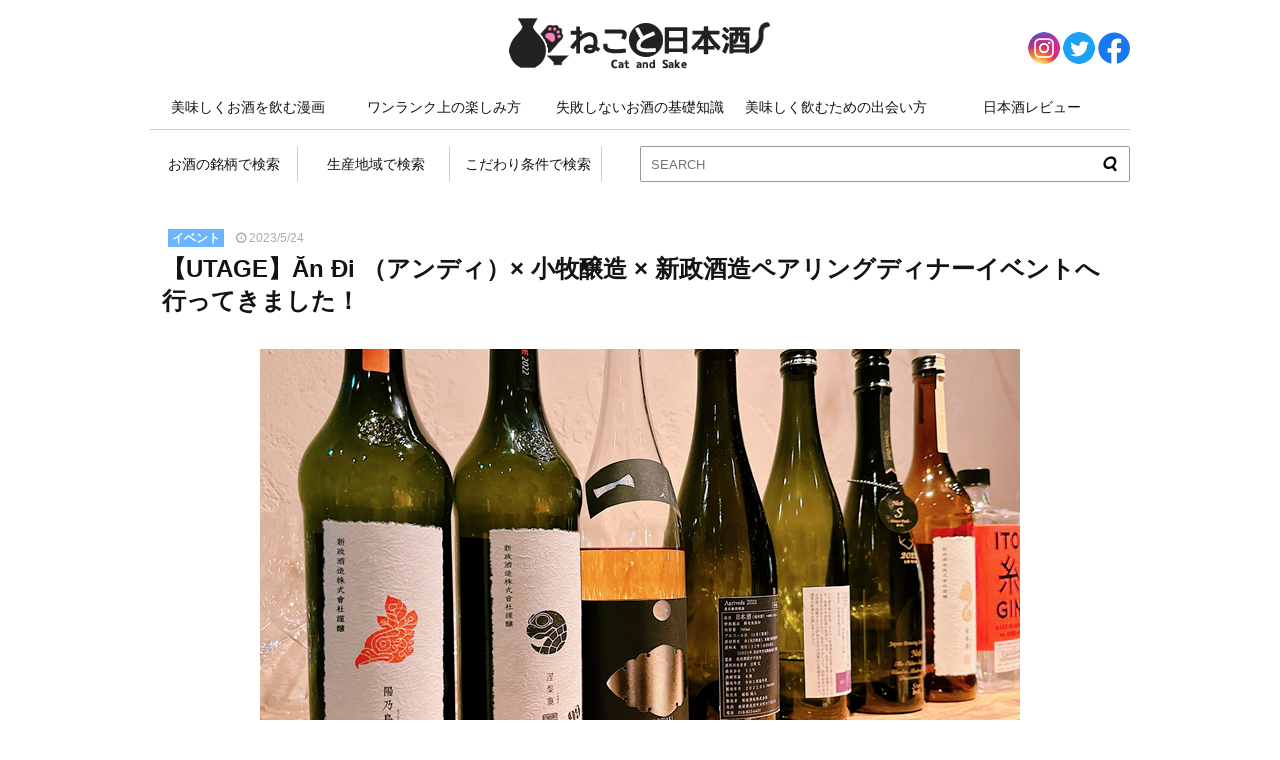

--- FILE ---
content_type: text/html; charset=UTF-8
request_url: https://neko-to-nihonsyu.jp/andi-komaki-aramasa-pairing/
body_size: 30684
content:
<!doctype html>
<html dir="ltr" lang="ja" prefix="og: https://ogp.me/ns#">
<head>
    <!-- Global site tag (gtag.js) - Google Analytics -->
    <script async src="https://www.googletagmanager.com/gtag/js?id=G-Y3KGYP7YNZ"></script>
    <script>
      window.dataLayer = window.dataLayer || [];
      function gtag(){dataLayer.push(arguments);}
      gtag('js', new Date());

      gtag('config', 'G-Y3KGYP7YNZ');
		gtag('config', 'UA-182079386-1');
    </script>
	<script async src="https://pagead2.googlesyndication.com/pagead/js/adsbygoogle.js?client=ca-pub-5783837730603706"
     crossorigin="anonymous"></script>
	<meta charset="UTF-8" />
	<meta name="viewport" content="width=device-width, initial-scale=1" />
	<title>【UTAGE】Ăn Đi （アンディ）× 小牧醸造 × 新政酒造ペアリングディナーイベントへ行ってきました！ | ねこと日本酒</title>

		<!-- All in One SEO 4.7.0 - aioseo.com -->
		<meta name="robots" content="max-image-preview:large" />
		<link rel="canonical" href="https://neko-to-nihonsyu.jp/andi-komaki-aramasa-pairing/" />
		<meta name="generator" content="All in One SEO (AIOSEO) 4.7.0" />
		<meta property="og:locale" content="ja_JP" />
		<meta property="og:site_name" content="ねこと日本酒" />
		<meta property="og:type" content="article" />
		<meta property="og:title" content="【UTAGE】Ăn Đi （アンディ）× 小牧醸造 × 新政酒造ペアリングディナーイベントへ行ってきました！ | ねこと日本酒" />
		<meta property="og:url" content="https://neko-to-nihonsyu.jp/andi-komaki-aramasa-pairing/" />
		<meta property="og:image" content="https://neko-to-nihonsyu.jp/wp-content/uploads/2023/05/andi-komaki-aramasa-pairing.png" />
		<meta property="og:image:secure_url" content="https://neko-to-nihonsyu.jp/wp-content/uploads/2023/05/andi-komaki-aramasa-pairing.png" />
		<meta property="og:image:width" content="860" />
		<meta property="og:image:height" content="450" />
		<meta property="article:published_time" content="2023-05-23T15:34:32+00:00" />
		<meta property="article:modified_time" content="2023-05-23T23:57:46+00:00" />
		<meta property="article:publisher" content="https://www.facebook.com/neko.to.nihonsyu" />
		<meta name="twitter:card" content="summary_large_image" />
		<meta name="twitter:site" content="@neko_nihonsyu" />
		<meta name="twitter:title" content="【UTAGE】Ăn Đi （アンディ）× 小牧醸造 × 新政酒造ペアリングディナーイベントへ行ってきました！ | ねこと日本酒" />
		<meta name="twitter:creator" content="@neko_nihonsyu" />
		<meta name="twitter:image" content="https://neko-to-nihonsyu.jp/wp-content/uploads/2023/05/andi-komaki-aramasa-pairing.png" />
		<script type="application/ld+json" class="aioseo-schema">
			{"@context":"https:\/\/schema.org","@graph":[{"@type":"Article","@id":"https:\/\/neko-to-nihonsyu.jp\/andi-komaki-aramasa-pairing\/#article","name":"\u3010UTAGE\u3011\u0102n \u0110i \uff08\u30a2\u30f3\u30c7\u30a3\uff09\u00d7 \u5c0f\u7267\u91b8\u9020 \u00d7 \u65b0\u653f\u9152\u9020\u30da\u30a2\u30ea\u30f3\u30b0\u30c7\u30a3\u30ca\u30fc\u30a4\u30d9\u30f3\u30c8\u3078\u884c\u3063\u3066\u304d\u307e\u3057\u305f\uff01 | \u306d\u3053\u3068\u65e5\u672c\u9152","headline":"\u3010UTAGE\u3011\u0102n \u0110i \uff08\u30a2\u30f3\u30c7\u30a3\uff09\u00d7 \u5c0f\u7267\u91b8\u9020 \u00d7 \u65b0\u653f\u9152\u9020\u30da\u30a2\u30ea\u30f3\u30b0\u30c7\u30a3\u30ca\u30fc\u30a4\u30d9\u30f3\u30c8\u3078\u884c\u3063\u3066\u304d\u307e\u3057\u305f\uff01","author":{"@id":"https:\/\/neko-to-nihonsyu.jp\/contributor\/nakano-hito\/#author"},"publisher":{"@id":"https:\/\/neko-to-nihonsyu.jp\/#organization"},"image":{"@type":"ImageObject","url":"https:\/\/neko-to-nihonsyu.jp\/wp-content\/uploads\/2023\/05\/andi-komaki-aramasa-pairing.png","width":860,"height":450,"caption":"\u3010UTAGE\u3011\u0102n \u0110i \uff08\u30a2\u30f3\u30c7\u30a3\uff09\u00d7 \u5c0f\u7267\u91b8\u9020 \u00d7 \u65b0\u653f\u9152\u9020\u30da\u30a2\u30ea\u30f3\u30b0\u30c7\u30a3\u30ca\u30fc\u30a4\u30d9\u30f3\u30c8\u3078\u884c\u3063\u3066\u304d\u307e\u3057\u305f\uff01"},"datePublished":"2023-05-24T00:34:32+09:00","dateModified":"2023-05-24T08:57:46+09:00","inLanguage":"ja","commentCount":1,"mainEntityOfPage":{"@id":"https:\/\/neko-to-nihonsyu.jp\/andi-komaki-aramasa-pairing\/#webpage"},"isPartOf":{"@id":"https:\/\/neko-to-nihonsyu.jp\/andi-komaki-aramasa-pairing\/#webpage"},"articleSection":"\u30a4\u30d9\u30f3\u30c8, \u7f8e\u5473\u3057\u304f\u98f2\u3080\u305f\u3081\u306e\u51fa\u4f1a\u3044\u65b9, \u79cb\u7530\u770c, \u65b0\u653f"},{"@type":"BreadcrumbList","@id":"https:\/\/neko-to-nihonsyu.jp\/andi-komaki-aramasa-pairing\/#breadcrumblist","itemListElement":[{"@type":"ListItem","@id":"https:\/\/neko-to-nihonsyu.jp\/#listItem","position":1,"name":"\u5bb6","item":"https:\/\/neko-to-nihonsyu.jp\/","nextItem":"https:\/\/neko-to-nihonsyu.jp\/andi-komaki-aramasa-pairing\/#listItem"},{"@type":"ListItem","@id":"https:\/\/neko-to-nihonsyu.jp\/andi-komaki-aramasa-pairing\/#listItem","position":2,"name":"\u3010UTAGE\u3011\u0102n \u0110i \uff08\u30a2\u30f3\u30c7\u30a3\uff09\u00d7 \u5c0f\u7267\u91b8\u9020 \u00d7 \u65b0\u653f\u9152\u9020\u30da\u30a2\u30ea\u30f3\u30b0\u30c7\u30a3\u30ca\u30fc\u30a4\u30d9\u30f3\u30c8\u3078\u884c\u3063\u3066\u304d\u307e\u3057\u305f\uff01","previousItem":"https:\/\/neko-to-nihonsyu.jp\/#listItem"}]},{"@type":"Organization","@id":"https:\/\/neko-to-nihonsyu.jp\/#organization","name":"\u306d\u3053\u3068\u65e5\u672c\u9152","url":"https:\/\/neko-to-nihonsyu.jp\/","sameAs":["https:\/\/twitter.com\/neko_nihonsyu","https:\/\/www.instagram.com\/neko_nihonsyu\/"]},{"@type":"Person","@id":"https:\/\/neko-to-nihonsyu.jp\/contributor\/nakano-hito\/#author","url":"https:\/\/neko-to-nihonsyu.jp\/contributor\/nakano-hito\/","name":"\u306d\u3053\u3068\u65e5\u672c\u9152 \u306a\u304b\u306e\u3072\u3068","image":{"@type":"ImageObject","@id":"https:\/\/neko-to-nihonsyu.jp\/andi-komaki-aramasa-pairing\/#authorImage","url":"https:\/\/neko-to-nihonsyu.jp\/wp-content\/uploads\/2020\/11\/nakanohito_400x400-300x300.jpg","width":96,"height":96,"caption":"\u306d\u3053\u3068\u65e5\u672c\u9152 \u306a\u304b\u306e\u3072\u3068"}},{"@type":"WebPage","@id":"https:\/\/neko-to-nihonsyu.jp\/andi-komaki-aramasa-pairing\/#webpage","url":"https:\/\/neko-to-nihonsyu.jp\/andi-komaki-aramasa-pairing\/","name":"\u3010UTAGE\u3011\u0102n \u0110i \uff08\u30a2\u30f3\u30c7\u30a3\uff09\u00d7 \u5c0f\u7267\u91b8\u9020 \u00d7 \u65b0\u653f\u9152\u9020\u30da\u30a2\u30ea\u30f3\u30b0\u30c7\u30a3\u30ca\u30fc\u30a4\u30d9\u30f3\u30c8\u3078\u884c\u3063\u3066\u304d\u307e\u3057\u305f\uff01 | \u306d\u3053\u3068\u65e5\u672c\u9152","inLanguage":"ja","isPartOf":{"@id":"https:\/\/neko-to-nihonsyu.jp\/#website"},"breadcrumb":{"@id":"https:\/\/neko-to-nihonsyu.jp\/andi-komaki-aramasa-pairing\/#breadcrumblist"},"author":{"@id":"https:\/\/neko-to-nihonsyu.jp\/contributor\/nakano-hito\/#author"},"creator":{"@id":"https:\/\/neko-to-nihonsyu.jp\/contributor\/nakano-hito\/#author"},"image":{"@type":"ImageObject","url":"https:\/\/neko-to-nihonsyu.jp\/wp-content\/uploads\/2023\/05\/andi-komaki-aramasa-pairing.png","@id":"https:\/\/neko-to-nihonsyu.jp\/andi-komaki-aramasa-pairing\/#mainImage","width":860,"height":450,"caption":"\u3010UTAGE\u3011\u0102n \u0110i \uff08\u30a2\u30f3\u30c7\u30a3\uff09\u00d7 \u5c0f\u7267\u91b8\u9020 \u00d7 \u65b0\u653f\u9152\u9020\u30da\u30a2\u30ea\u30f3\u30b0\u30c7\u30a3\u30ca\u30fc\u30a4\u30d9\u30f3\u30c8\u3078\u884c\u3063\u3066\u304d\u307e\u3057\u305f\uff01"},"primaryImageOfPage":{"@id":"https:\/\/neko-to-nihonsyu.jp\/andi-komaki-aramasa-pairing\/#mainImage"},"datePublished":"2023-05-24T00:34:32+09:00","dateModified":"2023-05-24T08:57:46+09:00"},{"@type":"WebSite","@id":"https:\/\/neko-to-nihonsyu.jp\/#website","url":"https:\/\/neko-to-nihonsyu.jp\/","name":"\u306d\u3053\u3068\u65e5\u672c\u9152","inLanguage":"ja","publisher":{"@id":"https:\/\/neko-to-nihonsyu.jp\/#organization"}}]}
		</script>
		<!-- All in One SEO -->

<link rel='dns-prefetch' href='//cdn.jsdelivr.net' />
<link rel='dns-prefetch' href='//stackpath.bootstrapcdn.com' />
<link rel="alternate" type="application/rss+xml" title="ねこと日本酒 &raquo; 【UTAGE】Ăn Đi （アンディ）× 小牧醸造 × 新政酒造ペアリングディナーイベントへ行ってきました！ のコメントのフィード" href="https://neko-to-nihonsyu.jp/andi-komaki-aramasa-pairing/feed/" />
<script type="text/javascript">
/* <![CDATA[ */
window._wpemojiSettings = {"baseUrl":"https:\/\/s.w.org\/images\/core\/emoji\/15.0.3\/72x72\/","ext":".png","svgUrl":"https:\/\/s.w.org\/images\/core\/emoji\/15.0.3\/svg\/","svgExt":".svg","source":{"concatemoji":"https:\/\/neko-to-nihonsyu.jp\/wp-includes\/js\/wp-emoji-release.min.js?ver=6.6.4"}};
/*! This file is auto-generated */
!function(i,n){var o,s,e;function c(e){try{var t={supportTests:e,timestamp:(new Date).valueOf()};sessionStorage.setItem(o,JSON.stringify(t))}catch(e){}}function p(e,t,n){e.clearRect(0,0,e.canvas.width,e.canvas.height),e.fillText(t,0,0);var t=new Uint32Array(e.getImageData(0,0,e.canvas.width,e.canvas.height).data),r=(e.clearRect(0,0,e.canvas.width,e.canvas.height),e.fillText(n,0,0),new Uint32Array(e.getImageData(0,0,e.canvas.width,e.canvas.height).data));return t.every(function(e,t){return e===r[t]})}function u(e,t,n){switch(t){case"flag":return n(e,"\ud83c\udff3\ufe0f\u200d\u26a7\ufe0f","\ud83c\udff3\ufe0f\u200b\u26a7\ufe0f")?!1:!n(e,"\ud83c\uddfa\ud83c\uddf3","\ud83c\uddfa\u200b\ud83c\uddf3")&&!n(e,"\ud83c\udff4\udb40\udc67\udb40\udc62\udb40\udc65\udb40\udc6e\udb40\udc67\udb40\udc7f","\ud83c\udff4\u200b\udb40\udc67\u200b\udb40\udc62\u200b\udb40\udc65\u200b\udb40\udc6e\u200b\udb40\udc67\u200b\udb40\udc7f");case"emoji":return!n(e,"\ud83d\udc26\u200d\u2b1b","\ud83d\udc26\u200b\u2b1b")}return!1}function f(e,t,n){var r="undefined"!=typeof WorkerGlobalScope&&self instanceof WorkerGlobalScope?new OffscreenCanvas(300,150):i.createElement("canvas"),a=r.getContext("2d",{willReadFrequently:!0}),o=(a.textBaseline="top",a.font="600 32px Arial",{});return e.forEach(function(e){o[e]=t(a,e,n)}),o}function t(e){var t=i.createElement("script");t.src=e,t.defer=!0,i.head.appendChild(t)}"undefined"!=typeof Promise&&(o="wpEmojiSettingsSupports",s=["flag","emoji"],n.supports={everything:!0,everythingExceptFlag:!0},e=new Promise(function(e){i.addEventListener("DOMContentLoaded",e,{once:!0})}),new Promise(function(t){var n=function(){try{var e=JSON.parse(sessionStorage.getItem(o));if("object"==typeof e&&"number"==typeof e.timestamp&&(new Date).valueOf()<e.timestamp+604800&&"object"==typeof e.supportTests)return e.supportTests}catch(e){}return null}();if(!n){if("undefined"!=typeof Worker&&"undefined"!=typeof OffscreenCanvas&&"undefined"!=typeof URL&&URL.createObjectURL&&"undefined"!=typeof Blob)try{var e="postMessage("+f.toString()+"("+[JSON.stringify(s),u.toString(),p.toString()].join(",")+"));",r=new Blob([e],{type:"text/javascript"}),a=new Worker(URL.createObjectURL(r),{name:"wpTestEmojiSupports"});return void(a.onmessage=function(e){c(n=e.data),a.terminate(),t(n)})}catch(e){}c(n=f(s,u,p))}t(n)}).then(function(e){for(var t in e)n.supports[t]=e[t],n.supports.everything=n.supports.everything&&n.supports[t],"flag"!==t&&(n.supports.everythingExceptFlag=n.supports.everythingExceptFlag&&n.supports[t]);n.supports.everythingExceptFlag=n.supports.everythingExceptFlag&&!n.supports.flag,n.DOMReady=!1,n.readyCallback=function(){n.DOMReady=!0}}).then(function(){return e}).then(function(){var e;n.supports.everything||(n.readyCallback(),(e=n.source||{}).concatemoji?t(e.concatemoji):e.wpemoji&&e.twemoji&&(t(e.twemoji),t(e.wpemoji)))}))}((window,document),window._wpemojiSettings);
/* ]]> */
</script>
<style id='wp-emoji-styles-inline-css' type='text/css'>

	img.wp-smiley, img.emoji {
		display: inline !important;
		border: none !important;
		box-shadow: none !important;
		height: 1em !important;
		width: 1em !important;
		margin: 0 0.07em !important;
		vertical-align: -0.1em !important;
		background: none !important;
		padding: 0 !important;
	}
</style>
<link rel='stylesheet' id='wp-block-library-css' href='https://neko-to-nihonsyu.jp/wp-includes/css/dist/block-library/style.min.css?ver=6.6.4' type='text/css' media='all' />
<style id='classic-theme-styles-inline-css' type='text/css'>
/*! This file is auto-generated */
.wp-block-button__link{color:#fff;background-color:#32373c;border-radius:9999px;box-shadow:none;text-decoration:none;padding:calc(.667em + 2px) calc(1.333em + 2px);font-size:1.125em}.wp-block-file__button{background:#32373c;color:#fff;text-decoration:none}
</style>
<style id='global-styles-inline-css' type='text/css'>
:root{--wp--preset--aspect-ratio--square: 1;--wp--preset--aspect-ratio--4-3: 4/3;--wp--preset--aspect-ratio--3-4: 3/4;--wp--preset--aspect-ratio--3-2: 3/2;--wp--preset--aspect-ratio--2-3: 2/3;--wp--preset--aspect-ratio--16-9: 16/9;--wp--preset--aspect-ratio--9-16: 9/16;--wp--preset--color--black: #000000;--wp--preset--color--cyan-bluish-gray: #abb8c3;--wp--preset--color--white: #ffffff;--wp--preset--color--pale-pink: #f78da7;--wp--preset--color--vivid-red: #cf2e2e;--wp--preset--color--luminous-vivid-orange: #ff6900;--wp--preset--color--luminous-vivid-amber: #fcb900;--wp--preset--color--light-green-cyan: #7bdcb5;--wp--preset--color--vivid-green-cyan: #00d084;--wp--preset--color--pale-cyan-blue: #8ed1fc;--wp--preset--color--vivid-cyan-blue: #0693e3;--wp--preset--color--vivid-purple: #9b51e0;--wp--preset--gradient--vivid-cyan-blue-to-vivid-purple: linear-gradient(135deg,rgba(6,147,227,1) 0%,rgb(155,81,224) 100%);--wp--preset--gradient--light-green-cyan-to-vivid-green-cyan: linear-gradient(135deg,rgb(122,220,180) 0%,rgb(0,208,130) 100%);--wp--preset--gradient--luminous-vivid-amber-to-luminous-vivid-orange: linear-gradient(135deg,rgba(252,185,0,1) 0%,rgba(255,105,0,1) 100%);--wp--preset--gradient--luminous-vivid-orange-to-vivid-red: linear-gradient(135deg,rgba(255,105,0,1) 0%,rgb(207,46,46) 100%);--wp--preset--gradient--very-light-gray-to-cyan-bluish-gray: linear-gradient(135deg,rgb(238,238,238) 0%,rgb(169,184,195) 100%);--wp--preset--gradient--cool-to-warm-spectrum: linear-gradient(135deg,rgb(74,234,220) 0%,rgb(151,120,209) 20%,rgb(207,42,186) 40%,rgb(238,44,130) 60%,rgb(251,105,98) 80%,rgb(254,248,76) 100%);--wp--preset--gradient--blush-light-purple: linear-gradient(135deg,rgb(255,206,236) 0%,rgb(152,150,240) 100%);--wp--preset--gradient--blush-bordeaux: linear-gradient(135deg,rgb(254,205,165) 0%,rgb(254,45,45) 50%,rgb(107,0,62) 100%);--wp--preset--gradient--luminous-dusk: linear-gradient(135deg,rgb(255,203,112) 0%,rgb(199,81,192) 50%,rgb(65,88,208) 100%);--wp--preset--gradient--pale-ocean: linear-gradient(135deg,rgb(255,245,203) 0%,rgb(182,227,212) 50%,rgb(51,167,181) 100%);--wp--preset--gradient--electric-grass: linear-gradient(135deg,rgb(202,248,128) 0%,rgb(113,206,126) 100%);--wp--preset--gradient--midnight: linear-gradient(135deg,rgb(2,3,129) 0%,rgb(40,116,252) 100%);--wp--preset--font-size--small: 13px;--wp--preset--font-size--medium: 20px;--wp--preset--font-size--large: 36px;--wp--preset--font-size--x-large: 42px;--wp--preset--spacing--20: 0.44rem;--wp--preset--spacing--30: 0.67rem;--wp--preset--spacing--40: 1rem;--wp--preset--spacing--50: 1.5rem;--wp--preset--spacing--60: 2.25rem;--wp--preset--spacing--70: 3.38rem;--wp--preset--spacing--80: 5.06rem;--wp--preset--shadow--natural: 6px 6px 9px rgba(0, 0, 0, 0.2);--wp--preset--shadow--deep: 12px 12px 50px rgba(0, 0, 0, 0.4);--wp--preset--shadow--sharp: 6px 6px 0px rgba(0, 0, 0, 0.2);--wp--preset--shadow--outlined: 6px 6px 0px -3px rgba(255, 255, 255, 1), 6px 6px rgba(0, 0, 0, 1);--wp--preset--shadow--crisp: 6px 6px 0px rgba(0, 0, 0, 1);}:where(.is-layout-flex){gap: 0.5em;}:where(.is-layout-grid){gap: 0.5em;}body .is-layout-flex{display: flex;}.is-layout-flex{flex-wrap: wrap;align-items: center;}.is-layout-flex > :is(*, div){margin: 0;}body .is-layout-grid{display: grid;}.is-layout-grid > :is(*, div){margin: 0;}:where(.wp-block-columns.is-layout-flex){gap: 2em;}:where(.wp-block-columns.is-layout-grid){gap: 2em;}:where(.wp-block-post-template.is-layout-flex){gap: 1.25em;}:where(.wp-block-post-template.is-layout-grid){gap: 1.25em;}.has-black-color{color: var(--wp--preset--color--black) !important;}.has-cyan-bluish-gray-color{color: var(--wp--preset--color--cyan-bluish-gray) !important;}.has-white-color{color: var(--wp--preset--color--white) !important;}.has-pale-pink-color{color: var(--wp--preset--color--pale-pink) !important;}.has-vivid-red-color{color: var(--wp--preset--color--vivid-red) !important;}.has-luminous-vivid-orange-color{color: var(--wp--preset--color--luminous-vivid-orange) !important;}.has-luminous-vivid-amber-color{color: var(--wp--preset--color--luminous-vivid-amber) !important;}.has-light-green-cyan-color{color: var(--wp--preset--color--light-green-cyan) !important;}.has-vivid-green-cyan-color{color: var(--wp--preset--color--vivid-green-cyan) !important;}.has-pale-cyan-blue-color{color: var(--wp--preset--color--pale-cyan-blue) !important;}.has-vivid-cyan-blue-color{color: var(--wp--preset--color--vivid-cyan-blue) !important;}.has-vivid-purple-color{color: var(--wp--preset--color--vivid-purple) !important;}.has-black-background-color{background-color: var(--wp--preset--color--black) !important;}.has-cyan-bluish-gray-background-color{background-color: var(--wp--preset--color--cyan-bluish-gray) !important;}.has-white-background-color{background-color: var(--wp--preset--color--white) !important;}.has-pale-pink-background-color{background-color: var(--wp--preset--color--pale-pink) !important;}.has-vivid-red-background-color{background-color: var(--wp--preset--color--vivid-red) !important;}.has-luminous-vivid-orange-background-color{background-color: var(--wp--preset--color--luminous-vivid-orange) !important;}.has-luminous-vivid-amber-background-color{background-color: var(--wp--preset--color--luminous-vivid-amber) !important;}.has-light-green-cyan-background-color{background-color: var(--wp--preset--color--light-green-cyan) !important;}.has-vivid-green-cyan-background-color{background-color: var(--wp--preset--color--vivid-green-cyan) !important;}.has-pale-cyan-blue-background-color{background-color: var(--wp--preset--color--pale-cyan-blue) !important;}.has-vivid-cyan-blue-background-color{background-color: var(--wp--preset--color--vivid-cyan-blue) !important;}.has-vivid-purple-background-color{background-color: var(--wp--preset--color--vivid-purple) !important;}.has-black-border-color{border-color: var(--wp--preset--color--black) !important;}.has-cyan-bluish-gray-border-color{border-color: var(--wp--preset--color--cyan-bluish-gray) !important;}.has-white-border-color{border-color: var(--wp--preset--color--white) !important;}.has-pale-pink-border-color{border-color: var(--wp--preset--color--pale-pink) !important;}.has-vivid-red-border-color{border-color: var(--wp--preset--color--vivid-red) !important;}.has-luminous-vivid-orange-border-color{border-color: var(--wp--preset--color--luminous-vivid-orange) !important;}.has-luminous-vivid-amber-border-color{border-color: var(--wp--preset--color--luminous-vivid-amber) !important;}.has-light-green-cyan-border-color{border-color: var(--wp--preset--color--light-green-cyan) !important;}.has-vivid-green-cyan-border-color{border-color: var(--wp--preset--color--vivid-green-cyan) !important;}.has-pale-cyan-blue-border-color{border-color: var(--wp--preset--color--pale-cyan-blue) !important;}.has-vivid-cyan-blue-border-color{border-color: var(--wp--preset--color--vivid-cyan-blue) !important;}.has-vivid-purple-border-color{border-color: var(--wp--preset--color--vivid-purple) !important;}.has-vivid-cyan-blue-to-vivid-purple-gradient-background{background: var(--wp--preset--gradient--vivid-cyan-blue-to-vivid-purple) !important;}.has-light-green-cyan-to-vivid-green-cyan-gradient-background{background: var(--wp--preset--gradient--light-green-cyan-to-vivid-green-cyan) !important;}.has-luminous-vivid-amber-to-luminous-vivid-orange-gradient-background{background: var(--wp--preset--gradient--luminous-vivid-amber-to-luminous-vivid-orange) !important;}.has-luminous-vivid-orange-to-vivid-red-gradient-background{background: var(--wp--preset--gradient--luminous-vivid-orange-to-vivid-red) !important;}.has-very-light-gray-to-cyan-bluish-gray-gradient-background{background: var(--wp--preset--gradient--very-light-gray-to-cyan-bluish-gray) !important;}.has-cool-to-warm-spectrum-gradient-background{background: var(--wp--preset--gradient--cool-to-warm-spectrum) !important;}.has-blush-light-purple-gradient-background{background: var(--wp--preset--gradient--blush-light-purple) !important;}.has-blush-bordeaux-gradient-background{background: var(--wp--preset--gradient--blush-bordeaux) !important;}.has-luminous-dusk-gradient-background{background: var(--wp--preset--gradient--luminous-dusk) !important;}.has-pale-ocean-gradient-background{background: var(--wp--preset--gradient--pale-ocean) !important;}.has-electric-grass-gradient-background{background: var(--wp--preset--gradient--electric-grass) !important;}.has-midnight-gradient-background{background: var(--wp--preset--gradient--midnight) !important;}.has-small-font-size{font-size: var(--wp--preset--font-size--small) !important;}.has-medium-font-size{font-size: var(--wp--preset--font-size--medium) !important;}.has-large-font-size{font-size: var(--wp--preset--font-size--large) !important;}.has-x-large-font-size{font-size: var(--wp--preset--font-size--x-large) !important;}
:where(.wp-block-post-template.is-layout-flex){gap: 1.25em;}:where(.wp-block-post-template.is-layout-grid){gap: 1.25em;}
:where(.wp-block-columns.is-layout-flex){gap: 2em;}:where(.wp-block-columns.is-layout-grid){gap: 2em;}
:root :where(.wp-block-pullquote){font-size: 1.5em;line-height: 1.6;}
</style>
<link rel='stylesheet' id='contact-form-7-css' href='https://neko-to-nihonsyu.jp/wp-content/plugins/contact-form-7/includes/css/styles.css?ver=5.9.8' type='text/css' media='all' />
<link rel='stylesheet' id='jquery-ui-dialog-min-css-css' href='https://neko-to-nihonsyu.jp/wp-includes/css/jquery-ui-dialog.min.css?ver=6.6.4' type='text/css' media='all' />
<link rel='stylesheet' id='contact-form-7-confirm-plus-css' href='https://neko-to-nihonsyu.jp/wp-content/plugins/confirm-plus-contact-form-7/assets/css/styles.css?ver=20240903_042709' type='text/css' media='all' />
<link rel='stylesheet' id='ppress-frontend-css' href='https://neko-to-nihonsyu.jp/wp-content/plugins/wp-user-avatar/assets/css/frontend.min.css?ver=4.15.13' type='text/css' media='all' />
<link rel='stylesheet' id='ppress-flatpickr-css' href='https://neko-to-nihonsyu.jp/wp-content/plugins/wp-user-avatar/assets/flatpickr/flatpickr.min.css?ver=4.15.13' type='text/css' media='all' />
<link rel='stylesheet' id='ppress-select2-css' href='https://neko-to-nihonsyu.jp/wp-content/plugins/wp-user-avatar/assets/select2/select2.min.css?ver=6.6.4' type='text/css' media='all' />
<link rel='stylesheet' id='style-css' href='https://neko-to-nihonsyu.jp/wp-content/themes/neko/style.css?ver=6.6.4' type='text/css' media='all' />
<link rel='stylesheet' id='icon2-css' href='https://neko-to-nihonsyu.jp/wp-content/themes/neko/icomoon/style.css?ver=6.6.4' type='text/css' media='all' />
<link rel='stylesheet' id='icon1-css' href='https://stackpath.bootstrapcdn.com/font-awesome/4.7.0/css/font-awesome.min.css?ver=6.6.4' type='text/css' media='all' />
<link rel='stylesheet' id='slickcss-css' href='https://cdn.jsdelivr.net/npm/slick-carousel@1.8.1/slick/slick.css?ver=6.6.4' type='text/css' media='all' />
<link rel='stylesheet' id='slickthemecss-css' href='https://cdn.jsdelivr.net/gh/kenwheeler/slick@1.8.1/slick/slick-theme.css?ver=6.6.4' type='text/css' media='all' />
<link rel='stylesheet' id='pochipp-front-css' href='https://neko-to-nihonsyu.jp/wp-content/plugins/pochipp/dist/css/style.css?ver=1.15.0' type='text/css' media='all' />
<script type="text/javascript" src="https://neko-to-nihonsyu.jp/wp-includes/js/jquery/jquery.min.js?ver=3.7.1" id="jquery-core-js"></script>
<script type="text/javascript" src="https://neko-to-nihonsyu.jp/wp-includes/js/jquery/jquery-migrate.min.js?ver=3.4.1" id="jquery-migrate-js"></script>
<script type="text/javascript" src="https://neko-to-nihonsyu.jp/wp-content/plugins/wp-user-avatar/assets/flatpickr/flatpickr.min.js?ver=4.15.13" id="ppress-flatpickr-js"></script>
<script type="text/javascript" src="https://neko-to-nihonsyu.jp/wp-content/plugins/wp-user-avatar/assets/select2/select2.min.js?ver=4.15.13" id="ppress-select2-js"></script>
<link rel="https://api.w.org/" href="https://neko-to-nihonsyu.jp/wp-json/" /><link rel="alternate" title="JSON" type="application/json" href="https://neko-to-nihonsyu.jp/wp-json/wp/v2/posts/6830" /><link rel="EditURI" type="application/rsd+xml" title="RSD" href="https://neko-to-nihonsyu.jp/xmlrpc.php?rsd" />
<meta name="generator" content="WordPress 6.6.4" />
<link rel='shortlink' href='https://neko-to-nihonsyu.jp/?p=6830' />
<link rel="alternate" title="oEmbed (JSON)" type="application/json+oembed" href="https://neko-to-nihonsyu.jp/wp-json/oembed/1.0/embed?url=https%3A%2F%2Fneko-to-nihonsyu.jp%2Fandi-komaki-aramasa-pairing%2F" />
<link rel="alternate" title="oEmbed (XML)" type="text/xml+oembed" href="https://neko-to-nihonsyu.jp/wp-json/oembed/1.0/embed?url=https%3A%2F%2Fneko-to-nihonsyu.jp%2Fandi-komaki-aramasa-pairing%2F&#038;format=xml" />
<!-- Pochipp -->
<style id="pchpp_custom_style">:root{--pchpp-color-inline: #069A8E;--pchpp-color-custom: #5ca250;--pchpp-color-custom-2: #8e59e4;--pchpp-color-amazon: #f99a0c;--pchpp-color-rakuten: #e0423c;--pchpp-color-yahoo: #438ee8;--pchpp-color-mercari: #3c3c3c;--pchpp-inline-bg-color: var(--pchpp-color-inline);--pchpp-inline-txt-color: #fff;--pchpp-inline-shadow: 0 1px 4px -1px rgba(0, 0, 0, 0.2);--pchpp-inline-radius: 40px;--pchpp-inline-width: 9em;}</style>
<script id="pchpp_vars">window.pchppVars = {};window.pchppVars.ajaxUrl = "https://neko-to-nihonsyu.jp/wp-admin/admin-ajax.php";window.pchppVars.ajaxNonce = "18df2fdc81";</script>
<script type="text/javascript" language="javascript">var vc_pid = "888745574";</script>
<!-- / Pochipp -->
</head>

<body class="post-template-default single single-post postid-6830 single-format-standard">

    <header>
        <h1><a href="https://neko-to-nihonsyu.jp"><img src="https://neko-to-nihonsyu.jp/wp-content/themes/neko/images/neko-to-nihonsyu-logo.png" alt="ねこと日本酒"></a></h1>
        <ul id="s_links">
            <li><a href="https://www.instagram.com/neko_nihonsyu/" target="_blank"><img src="https://neko-to-nihonsyu.jp/wp-content/themes/neko/images/sns_insta_60.png"></a></li>
            <li><a href="https://twitter.com/neko_nihonsyu" target="_blank"><img src="https://neko-to-nihonsyu.jp/wp-content/themes/neko/images/sns_twitter_60.png"></a></li>
            <li><a href="https://www.facebook.com/neko.to.nihonsyu" target="_blank"><img src="https://neko-to-nihonsyu.jp/wp-content/themes/neko/images/sne_facebook_60.png"></a></li>
            <!--<li><a href="#"><img src="https://neko-to-nihonsyu.jp/wp-content/themes/neko/images/sns_line_60.png"></a></li>-->
        </ul>
    </header>
    
    <nav>
        <ul>
<li class="acp"><a href="https://neko-to-nihonsyu.jp/category/manga/">美味しくお酒を飲む漫画</a><ul class="nav_ac"><li><a href="https://neko-to-nihonsyu.jp/category/manga/situation/">シチュエーション</a></li><li><a href="https://neko-to-nihonsyu.jp/category/manga/season/">季節・イベント</a></li><li><a href="https://neko-to-nihonsyu.jp/category/manga/who/">誰と飲むか</a></li></ul></li><li class="acp"><a href="https://neko-to-nihonsyu.jp/category/onerank/">ワンランク上の楽しみ方</a><ul class="nav_ac"><li><a href="https://neko-to-nihonsyu.jp/category/onerank/sake-cellar/">日本酒セラー</a></li><li><a href="https://neko-to-nihonsyu.jp/category/onerank/history/">歴史を楽しむ</a></li><li><a href="https://neko-to-nihonsyu.jp/category/onerank/hotsake/">熱燗の作り方</a></li><li><a href="https://neko-to-nihonsyu.jp/category/onerank/sake-set/">酒器を楽しむ</a></li></ul></li><li class="acp"><a href="https://neko-to-nihonsyu.jp/category/kiso/">失敗しないお酒の基礎知識</a><ul class="nav_ac"><li><a href="https://neko-to-nihonsyu.jp/category/kiso/liquor-management/">お酒の管理</a></li><li><a href="https://neko-to-nihonsyu.jp/category/kiso/seasonal-liquor/">季節のお酒</a></li><li><a href="https://neko-to-nihonsyu.jp/category/kiso/type-and-difference/">種類と違い</a></li></ul></li><li class="acp"><a href="https://neko-to-nihonsyu.jp/category/deai/">美味しく飲むための出会い方</a><ul class="nav_ac"><li><a href="https://neko-to-nihonsyu.jp/category/deai/hitori/">ひとり呑み</a></li><li><a href="https://neko-to-nihonsyu.jp/category/deai/event/">イベント</a></li><li><a href="https://neko-to-nihonsyu.jp/category/deai/feature/">特集</a></li><li><a href="https://neko-to-nihonsyu.jp/category/deai/sake-brewerytour/">酒蔵さん巡り</a></li></ul></li><li class="acp"><a href="https://neko-to-nihonsyu.jp/category/review/">日本酒レビュー</a><ul class="nav_ac"><li><a href="https://neko-to-nihonsyu.jp/category/review/todays-one/">本日の1本</a></li><li><a href="https://neko-to-nihonsyu.jp/category/review/food-pairing/">食べ物とペアリング</a></li><li><a href="https://neko-to-nihonsyu.jp/category/review/drink-comparison/">飲み比べ</a></li></ul></li>        </ul>
    </nav>
    <div id="search">
        <ul id="search_menu">
            <li id="meigara_btn">お酒の銘柄で検索</li>
            <li id="place_btn">生産地域で検索</li>
            <li id="kodawari_btn">こだわり条件で検索</li>
        </ul>
        <form method="get" class="search_box" action="https://neko-to-nihonsyu.jp">
            <input type="text" name="s" id="s" placeholder="SEARCH" value="">
            <button type="submit"><i class="fas fa-search"></i></button>
        </form>
    </div>
    <div id="search_detail">
        <ul id="meigara">
<li><a href="https://neko-to-nihonsyu.jp/meigara/aramasa/">新政(63)</a></li><li><a href="https://neko-to-nihonsyu.jp/meigara/senkin/">仙禽(27)</a></li><li><a href="https://neko-to-nihonsyu.jp/meigara/akabu/">赤武(14)</a></li><li><a href="https://neko-to-nihonsyu.jp/meigara/ruka/">流輝(8)</a></li><li><a href="https://neko-to-nihonsyu.jp/meigara/hiraizumi/">飛良泉(8)</a></li><li><a href="https://neko-to-nihonsyu.jp/meigara/sharaku-aizu_miyaizumi/">冩楽・會津宮泉(7)</a></li><li><a href="https://neko-to-nihonsyu.jp/meigara/kinoene/">甲子(6)</a></li><li><a href="https://neko-to-nihonsyu.jp/meigara/hanaabi/">花陽浴(6)</a></li><li><a href="https://neko-to-nihonsyu.jp/meigara/hououbiden/">鳳凰美田(6)</a></li><li><a href="https://neko-to-nihonsyu.jp/meigara/harukasumi/">春霞(5)</a></li><li><a href="https://neko-to-nihonsyu.jp/meigara/yukinobijin/">ゆきの美人(5)</a></li><li><a href="https://neko-to-nihonsyu.jp/meigara/shinsyu-kirei/">信州亀齢(5)</a></li><li><a href="https://neko-to-nihonsyu.jp/meigara/takachiyo/">たかちよ(4)</a></li><li><a href="https://neko-to-nihonsyu.jp/meigara/koueigiku/">光栄菊(4)</a></li><li><a href="https://neko-to-nihonsyu.jp/meigara/jikon/">而今(4)</a></li><li><a href="https://neko-to-nihonsyu.jp/meigara/yamamoto/">山本(4)</a></li><li><a href="https://neko-to-nihonsyu.jp/meigara/juyondai/">十四代(4)</a></li><li><a href="https://neko-to-nihonsyu.jp/meigara/gokyo/">五橋(4)</a></li><li><a href="https://neko-to-nihonsyu.jp/meigara/gakkimasamune-shizengo/">楽器正宗・自然郷(4)</a></li><li><a href="https://neko-to-nihonsyu.jp/meigara/abe/">あべ(3)</a></li><br><li class="more"><a href="https://neko-to-nihonsyu.jp/meigara/">もっと見る</a></li>        </ul>
        <ul id="place">
<li><a href="https://neko-to-nihonsyu.jp/place/akita/">秋田県(84)</a></li><li><a href="https://neko-to-nihonsyu.jp/place/tochigi/">栃木県(32)</a></li><li><a href="https://neko-to-nihonsyu.jp/place/fukushima/">福島県(17)</a></li><li><a href="https://neko-to-nihonsyu.jp/place/iwate/">岩手県(14)</a></li><li><a href="https://neko-to-nihonsyu.jp/place/gunma/">群馬県(14)</a></li><li><a href="https://neko-to-nihonsyu.jp/place/chiba/">千葉県(9)</a></li><li><a href="https://neko-to-nihonsyu.jp/place/nagano/">長野県(9)</a></li><li><a href="https://neko-to-nihonsyu.jp/place/niigata/">新潟県(9)</a></li><li><a href="https://neko-to-nihonsyu.jp/place/yamaguchi/">山口県(8)</a></li><li><a href="https://neko-to-nihonsyu.jp/place/mie/">三重県(6)</a></li><li><a href="https://neko-to-nihonsyu.jp/place/nara/">奈良県(6)</a></li><li><a href="https://neko-to-nihonsyu.jp/place/saitama/">埼玉県(6)</a></li><li><a href="https://neko-to-nihonsyu.jp/place/yamagata/">山形県(5)</a></li><li><a href="https://neko-to-nihonsyu.jp/place/aomori/">青森県(5)</a></li><li><a href="https://neko-to-nihonsyu.jp/place/saga/">佐賀県(4)</a></li><li><a href="https://neko-to-nihonsyu.jp/place/kanagawa/">神奈川県(3)</a></li><li><a href="https://neko-to-nihonsyu.jp/place/fukuoka/">福岡県(3)</a></li><li><a href="https://neko-to-nihonsyu.jp/place/kyoto/">京都府(3)</a></li><li><a href="https://neko-to-nihonsyu.jp/place/gifu/">岐阜県(3)</a></li><li><a href="https://neko-to-nihonsyu.jp/place/hiroshima/">広島県(2)</a></li><li><a href="https://neko-to-nihonsyu.jp/place/miyagi/">宮城県(2)</a></li><li><a href="https://neko-to-nihonsyu.jp/place/wakayama/">和歌山県(2)</a></li><li><a href="https://neko-to-nihonsyu.jp/place/ibaraki/">茨城県(1)</a></li><li><a href="https://neko-to-nihonsyu.jp/place/kochi/">高知県(1)</a></li><li><a href="https://neko-to-nihonsyu.jp/place/tokyo/">東京都(1)</a></li><li><a href="https://neko-to-nihonsyu.jp/place/toyama/">富山県(1)</a></li><li><a href="https://neko-to-nihonsyu.jp/place/ishikawa/">石川県(1)</a></li><li><a href="https://neko-to-nihonsyu.jp/place/nagasaki/">長崎県(1)</a></li><li><a href="https://neko-to-nihonsyu.jp/place/kumamoto/">熊本県(1)</a></li><li><a href="https://neko-to-nihonsyu.jp/place/hyogo/">兵庫県(1)</a></li><li><a href="https://neko-to-nihonsyu.jp/place/kagoshima/">鹿児島県(1)</a></li><li><a href="https://neko-to-nihonsyu.jp/place/shiga/">滋賀県(1)</a></li><li><a href="https://neko-to-nihonsyu.jp/place/aichi/">愛知県(1)</a></li><li><a href="https://neko-to-nihonsyu.jp/place/shizuoka/">静岡県(1)</a></li><li><a href="https://neko-to-nihonsyu.jp/place/kagawa/">香川県(1)</a></li>        </ul>
        <ul id="kodawari">
<li><a href="https://neko-to-nihonsyu.jp/kodawari/natsuzake/">夏酒(25)</a></li><li><a href="https://neko-to-nihonsyu.jp/kodawari/shiboritate/">新酒（しぼりたて）(17)</a></li><li><a href="https://neko-to-nihonsyu.jp/kodawari/haruzake/">春酒(16)</a></li><li><a href="https://neko-to-nihonsyu.jp/kodawari/sparkling-sake/">スパークリング日本酒(15)</a></li><li><a href="https://neko-to-nihonsyu.jp/kodawari/kfc-pairing/">ケンタッキー×日本酒(13)</a></li><li><a href="https://neko-to-nihonsyu.jp/kodawari/hiyaoroshi/">ひやおろし(7)</a></li><li><a href="https://neko-to-nihonsyu.jp/kodawari/nigori/">にごり酒(7)</a></li><li><a href="https://neko-to-nihonsyu.jp/kodawari/kijoshu/">貴醸酒(4)</a></li><li><a href="https://neko-to-nihonsyu.jp/kodawari/xmas/">クリスマスタイプ(3)</a></li><li><a href="https://neko-to-nihonsyu.jp/kodawari/craft-sake/">クラフトサケ(2)</a></li><li><a href="https://neko-to-nihonsyu.jp/kodawari/%e7%99%bd%e9%ba%b9%e3%82%92%e4%bd%bf%e7%94%a8/">白麹を使用(1)</a></li>        </ul>
    </div>
    <div class="toggle_btn">
        <span></span>
        <span></span>
        <span></span>
    </div>
    <div id="mask"></div>
    <div id="sp_menu">
        <ul id="s_links">
            <li><a href="https://www.instagram.com/neko_nihonsyu/" target="_blank"><img src="https://neko-to-nihonsyu.jp/wp-content/themes/neko/images/sns_insta_60.png"></a></li>
            <li><a href="https://twitter.com/neko_nihonsyu" target="_blank"><img src="https://neko-to-nihonsyu.jp/wp-content/themes/neko/images/sns_twitter_60.png"></a></li>
            <li><a href="https://www.facebook.com/neko.to.nihonsyu" target="_blank"><img src="https://neko-to-nihonsyu.jp/wp-content/themes/neko/images/sne_facebook_60.png"></a></li>
            <!--<li><a href="#"><img src="https://neko-to-nihonsyu.jp/wp-content/themes/neko/images/sns_line_60.png"></a></li>-->
        </ul>
        <ul id="sp_nav">
<li class="acp"><a href="https://neko-to-nihonsyu.jp/category/manga/">美味しくお酒を飲む漫画</a></li><li class="acp"><a href="https://neko-to-nihonsyu.jp/category/onerank/">ワンランク上の楽しみ方</a></li><li class="acp"><a href="https://neko-to-nihonsyu.jp/category/kiso/">失敗しないお酒の基礎知識</a></li><li class="acp"><a href="https://neko-to-nihonsyu.jp/category/deai/">美味しく飲むための出会い方</a></li><li class="acp"><a href="https://neko-to-nihonsyu.jp/category/review/">日本酒レビュー</a></li>        </ul>
        <div id="sp_search">
            <ul id="sp_search_menu">
                <li><a href="https://neko-to-nihonsyu.jp/meigara/">お酒の銘柄で検索</a></li>
                <li><a href="https://neko-to-nihonsyu.jp/place/">生産地域で検索</a></li>
                <li><a href="https://neko-to-nihonsyu.jp/kodawari/">こだわり条件で検索</a></li>
            </ul>
            <form method="get" class="sp_search_box" action="https://neko-to-nihonsyu.jp">
                <input type="text" name="s" id="s" placeholder="SEARCH" value="">
                <button type="submit"><i class="fas fa-search"></i></button>
            </form>
            <ul class="sp_f_menu">
                <li><a href="https://neko-to-nihonsyu.jp/about/">当サイトについて</a></li>
                <li><a href="https://neko-to-nihonsyu.jp/inquiry/">お問い合わせ</a></li>
                <li><a href="https://neko-to-nihonsyu.jp/privacy-policy/">プライバシーポリシー</a></li>
                <li><a href="https://neko-to-nihonsyu.jp/guide/">サイトの利用規約</a></li>
                <li><a href="https://neko-to-nihonsyu.jp/company/">運営者情報</a></li>
            </ul>
        </div>

    </div>        <div id="post_head">
            <div class="post_meta"><span class="cat"><a href="https://neko-to-nihonsyu.jp/category/deai/event/">イベント</a></span><span class="post_date"><i class="fa fa-clock-o" aria-hidden="true"></i> 2023/5/24</span>&emsp;
                        </div>
            <h1 class="post_title">【UTAGE】Ăn Đi （アンディ）× 小牧醸造 × 新政酒造ペアリングディナーイベントへ行ってきました！</h1>
        </div>
        <div id="post_visual"><img width="860" height="450" src="https://neko-to-nihonsyu.jp/wp-content/uploads/2023/05/andi-komaki-aramasa-pairing.png" class="attachment-full size-full wp-post-image" alt="【UTAGE】Ăn Đi （アンディ）× 小牧醸造 × 新政酒造ペアリングディナーイベントへ行ってきました！" decoding="async" fetchpriority="high" srcset="https://neko-to-nihonsyu.jp/wp-content/uploads/2023/05/andi-komaki-aramasa-pairing.png 860w, https://neko-to-nihonsyu.jp/wp-content/uploads/2023/05/andi-komaki-aramasa-pairing-300x157.png 300w, https://neko-to-nihonsyu.jp/wp-content/uploads/2023/05/andi-komaki-aramasa-pairing-768x402.png 768w" sizes="(max-width: 860px) 100vw, 860px" /></div>
        <div id="post_contents">
            <p>毎週木曜日の21時より、週替わりで酒蔵さん直送のとっておきな<span style="color: #ff0000;"><strong>日本酒と本格焼酎を販売している</strong></span><a href="https://utage.j-s-p.or.jp/" target="_blank" rel="noopener">UTAGE（ウタゲ）</a>というサイトをご存じでしょうか？</p>
<div class="box1">
<ul>
<li>一般社団法人J.S.P（ジャパン・サケ・ショウチュウプラットフォーム）</li>
</ul>
</div>
<p>という「國酒」の名のもとに、志を同じくする蔵元さんたちによる取り組みで2020年12月4日よりスタートしました。</p>
<p>お酒が販売される1時間前（20時）にはYouTube番組のライブにて、蔵元さん自身によって発売されるお酒のこだわりや特徴を解説されています。</p>
<p><span style="color: #ff0000;"><strong>＼人気の限定酒は秒殺で買えない！／</strong></span></p>
<p>というのが当たり前となっている中、2023年5月11日（木）に発売されたのは</p>
<div class="box1">
<ul>
<li>”Ăn Đi” × 小牧醸造 × 新政酒造ペアリングディナー ペアチケット</li>
</ul>
</div>
<p>でした。</p>
<p>今回、<span style="color: #ff0000;"><strong>こちらのチケットを運よく購入出来た</strong></span>ため豪華ペアリングディナーイベントへ行って来ることがきました。</p>
<p>どんな内容のイベントだったのか？</p>
<p>その時の様子や飲んだお酒、料理とのペアリングについてなど書いてゆきたいと思います。<br />
<script async src="https://pagead2.googlesyndication.com/pagead/js/adsbygoogle.js?client=ca-pub-5783837730603706" crossorigin="anonymous"></script><br />
<!-- 横長ディスプレイ --><br />
<ins class="adsbygoogle" style="display: block;" data-ad-client="ca-pub-5783837730603706" data-ad-slot="1526558878" data-ad-format="auto" data-full-width-responsive="true"></ins><br />
<script>
     (adsbygoogle = window.adsbygoogle || []).push({});
</script></p>
<h2>そもそも「An Di × 小牧醸造 × 新政酒造」とは？</h2>
<p><img decoding="async" class="aligncenter size-full wp-image-6832" src="https://neko-to-nihonsyu.jp/wp-content/uploads/2023/05/andi-komaki-aramasa-pairing_02.png" alt="そもそも「An Di × 小牧醸造 × 新政酒造」とは？" width="700" height="400" srcset="https://neko-to-nihonsyu.jp/wp-content/uploads/2023/05/andi-komaki-aramasa-pairing_02.png 700w, https://neko-to-nihonsyu.jp/wp-content/uploads/2023/05/andi-komaki-aramasa-pairing_02-300x171.png 300w" sizes="(max-width: 700px) 100vw, 700px" /></p>
<p style="text-align: center;"><span style="font-size: 10pt;">画像引用：<a href="https://utage.j-s-p.or.jp/collections/archive/products/jsp119" target="_blank" rel="noopener">https://utage.j-s-p.or.jp/collections/archive/products/jsp119</a></span></p>
<p>まず、<span style="color: #ff0000;"><strong>こちらのお3方について</strong></span>簡単に紹介してゆきたいと思います。</p>
<h3>An Di（アンディ）とは</h3>
<p>日本初のワインテイスター・国内屈指のソムリエである<span style="color: #ff0000;"><strong>大越 基裕（おおこし もとひろ）さんがオーナー</strong></span>を務める、モダンベトナム料理店です。</p>
<div class="box1">
<ul>
<li>「An Di」（アンディ／外苑前）</li>
<li>「An Com」（アンコム／広尾）</li>
</ul>
</div>
<p>の2店舗があり、今回は東京都渋谷区神宮前の外苑前駅から徒歩6分ほどにある<span style="color: #ff0000;"><strong>An Diにてイベントが開催</strong></span>されました。</p>
<p>大越 基裕さんと言えば、新政酒造さんの日本酒が好きな人であれば<span style="color: #ff0000;"><strong>「亜麻猫グラスを考案された方だ！」</strong></span>と直ぐにピンとくるのではと思います。</p>
<p>わたしもワインの知識が全く無いため、大越さん＝亜麻猫グラスのソムリエさんという認識でどれだけ凄い方なのか全く存じておりませんでした…（あわゎ…）</p>
<p><span style="color: #ff0000;"><strong>「JALファーストクラスで提供されるお酒を選んでいる方」</strong></span></p>
<p>と言えばその凄さが伝わるでしょうか？</p>
<p>蔵元さんも憧れるとっても凄い方なのです（語彙力…）</p>
<p>2019年の記事となりますが、どんな感じなのか？JALさんの記事で紹介がありましたので気になった方はご一緒にどうぞ。</p>
<div class="box1">
<ul>
<li>1000本以上から、最高の1本を選び出す。JALファーストクラス用ワイン選考会の模様をレポート<br />
<a href="https://ontrip.jal.co.jp/_ct/17321482" target="_blank" rel="noopener">https://ontrip.jal.co.jp/_ct/17321482</a></li>
</ul>
</div>
<p>イベントにはもちろん、<span style="color: #ff0000;"><strong>大越ソムリエも参加</strong></span>されていました。</p>
<div class="box1">
<ul>
<li>Ăn Đi （アンディ）公式サイトはこちら<br />
<a href="http://andivietnamese.com/" target="_blank" rel="noopener">http://andivietnamese.com/</a></li>
</ul>
</div>
<p><script async src="https://pagead2.googlesyndication.com/pagead/js/adsbygoogle.js?client=ca-pub-5783837730603706" crossorigin="anonymous"></script><br />
<ins class="adsbygoogle" style="display: block; text-align: center;" data-ad-layout="in-article" data-ad-format="fluid" data-ad-client="ca-pub-5783837730603706" data-ad-slot="2811720384"></ins><br />
<script>
     (adsbygoogle = window.adsbygoogle || []).push({});
</script></p>
<h3>小牧醸造とは？</h3>
<p>UTAGE（ウタゲ）のYouTubeライブをご覧の方はご存じかと思います。</p>
<p>鹿児島県の北西部、薩摩郡さつま町にある小牧醸造株式会社さんで日本酒ではなく、<span style="color: #ff0000;"><strong>本格焼酎などを醸している酒蔵さん</strong></span>です。</p>
<p>代表銘柄には「一尚」（いっしょう）や「小牧」（こまき）があります。</p>
<p>明治42年（1909年）に創業し、専務取締役兼、杜氏を務める三代目・<span style="color: #ff0000;"><strong>小牧 伊勢吉（こまき いせきち）さん</strong></span>はJ.S.P（ジェイエスピー）の理事も務められています。</p>
<p>「長身で良い声の俳優さんみたいな方」</p>
<p>と言えばお分かりいただけるでしょうか？</p>
<p>実際にご本人を目にした感想は「脚が…長い…。腰の位置よ…！」とそのスタイルの良さに驚きを隠せませんでした。</p>
<p>また、<span style="color: #ff0000;"><strong>小牧醸造さんについての蔵元インタビュー記事</strong></span>を見つけましたので気になったあなたはぜひご一緒にどうぞ！</p>
<div class="box1">
<ul>
<li>焼酎＆泡盛スタイル【蔵元インタビュー】<br />
<a href="https://shochustyle.com/interview/1970/" target="_blank" rel="noopener">https://shochustyle.com/interview/1970/</a></li>
</ul>
</div>
<p>「伊勢吉」という名を襲名したお話や、2006年7月の洪水で蔵が水没し立て直した話、「一尚」の名前の由来や小牧さんについてなど濃い内容のお話を読むことが出来ます。</p>
<p>そして、イギリスの産業革命をモチーフにした制服がめっちゃ可愛いです！お洒落！（インタビュー記事に写真あり）</p>
<div class="box1">
<ul>
<li>小牧醸造公式サイトはこちら<br />
<a href="https://komakijozo.co.jp/" target="_blank" rel="noopener">https://komakijozo.co.jp/</a></li>
</ul>
</div>
<h3>新政酒造とは？</h3>
<p>当サイトの記事を読んでいるということは、あなたもファンなのではないでしょうか？ご存じ秋田県秋田市にある新政酒造さんです。</p>
<p>J.S.Pでは代表理事を務めている、<span style="color: #ff0000;"><strong>8代目蔵元・佐藤 祐輔（さとう ゆうすけ）さん</strong></span>。</p>
<p>当サイトの記事数を見れば分かると思いますが、わたしもかなりの隠れファンで（隠れ…？）今回も新政さんのお酒が飲める！とういことでポチっと致しました。</p>
<p>新政酒造さんについては<span style="color: #ff0000;"><strong>他の記事でもいろいろと紹介をしている</strong></span>ため、ここでは省きたいと思います。</p>
<div class="box1">
<ul>
<li>新政記事一覧はこちら<br />
<a href="https://neko-to-nihonsyu.jp/meigara/aramasa/" target="_blank" rel="noopener">https://neko-to-nihonsyu.jp/meigara/aramasa/</a></li>
</ul>
</div>
<p>また、6月6日の「新政の日」から6月11日（日）までの6日間、<span style="color: #ff0000;"><strong>新政酒造さんによる単独イベント</strong></span>「<a href="https://fermentopia2023.com/" target="_blank" rel="noopener">Fermentopia 2023 Presented by 新政</a>」が開催されます。</p>
<p><span style="color: #ff0000;"><strong>チケットの販売は「～5/25（木）朝9時まで」</strong></span>となりますので、まだの方はぜひチェックをしてみてください。</p>
<div class="box1">
<ul>
<li>チケット販売（IMADEYAオンライン）<br />
<a href="https://imadeya.co.jp/collections/fermentopia-2023" target="_blank" rel="noopener">https://imadeya.co.jp/collections/fermentopia-2023</a></li>
<li>Fermentopia 2023公式サイト<br />
<a href="https://fermentopia2023.com/" target="_blank" rel="noopener">https://fermentopia2023.com/</a></li>
</ul>
</div>
<p>完売もあり内容が盛りだくさんとなっているため、じっくり読んでから購入をオススメします。</p>
<div class="box1">
<ul>
<li>新政酒造公式サイトはこちら<br />
<a href="http://www.aramasa.jp/" target="_blank" rel="noopener">http://www.aramasa.jp/</a></li>
</ul>
</div>
<h2>Ăn Đi × 小牧醸造 × 新政酒造ペアリングディナーイベントへ行ってみて！</h2>
<p><img decoding="async" class="aligncenter size-full wp-image-6833" src="https://neko-to-nihonsyu.jp/wp-content/uploads/2023/05/andi-komaki-aramasa-pairing_03.png" alt="Ăn Đi × 小牧醸造 × 新政酒造ペアリングディナーイベントへ行ってみて！" width="700" height="400" srcset="https://neko-to-nihonsyu.jp/wp-content/uploads/2023/05/andi-komaki-aramasa-pairing_03.png 700w, https://neko-to-nihonsyu.jp/wp-content/uploads/2023/05/andi-komaki-aramasa-pairing_03-300x171.png 300w" sizes="(max-width: 700px) 100vw, 700px" /></p>
<p>最初に、<span style="color: #ff0000;"><strong>実はこちらの記事を書く予定はありませんでした。</strong></span></p>
<p>なぜなら、ただ単に「美味しい料理と美味しいお酒のペアリングを愉しみ行く！」という気持ちでしか無かったためです。</p>
<p>そのため、普段は記事に使用するために撮るような写真を撮っていません。</p>
<p>例：お店の外観や内観など雰囲気を伝えるものなど。</p>
<p>また、味わいのメモなども取っていません。</p>
<p><span style="color: #ff0000;"><strong>ですが、結論から申し上げますと</strong></span></p>
<p>「最高だった…」<br />
「マジでやばかった…」<br />
「An Diはまた行きたいし、小牧のお酒も絶対買いたい…」</p>
<p>と、本当にどれもこれも美味しくて素敵で楽しくて</p>
<p><span style="color: #ff0000;"><strong>＼この気持ちを伝えたい！！！！／</strong></span></p>
<p>と思ったため、キーボードを叩いている次第です。</p>
<p>いつもだと「新政さんの日本酒が美味し過ぎて、そのお酒の印象しか残らない」ということが結構あるのですが、<span style="color: #ff0000;"><strong>今回のペアリングは「全てが主人公」でした。</strong></span></p>
<p>どの料理も、どのお酒も。</p>
<p>こんなことってあるんだ…と<span style="color: #ff0000;"><strong>大越さんのペアリングとAn Diのシェフにも感嘆</strong></span>しました。本当にすごいと思います。</p>
<p>購入出来て、そのペアリングを体験出来て本当に嬉しかったです。</p>
<p>…と、このまま文章が終わってしまいそうな雰囲気になっていますが料理やお酒について書いてゆきたいと思います。</p>
<h2>新政・小牧の8種類の希少種とAn Diの料理とは？</h2>
<p><img loading="lazy" decoding="async" class="aligncenter size-full wp-image-6834" src="https://neko-to-nihonsyu.jp/wp-content/uploads/2023/05/andi-komaki-aramasa-pairing_04.png" alt="新政・小牧の8種類の希少種とAn Diの料理とは？" width="700" height="400" srcset="https://neko-to-nihonsyu.jp/wp-content/uploads/2023/05/andi-komaki-aramasa-pairing_04.png 700w, https://neko-to-nihonsyu.jp/wp-content/uploads/2023/05/andi-komaki-aramasa-pairing_04-300x171.png 300w" sizes="(max-width: 700px) 100vw, 700px" /></p>
<p><span style="color: #ff0000;"><strong>当日のメニューは画像の通り</strong></span>です。</p>
<p>え？読めない？</p>
<p>大丈夫です。ちゃんと書きます。</p>
<p><span style="color: #ff0000;"><strong>今回提供されたお酒はほとんどが「未発売」のもの</strong></span>になります。</p>
<h3>【1品目】小牧 C.W.ニコルジン ソニック 酢橘×プチバインミー</h3>
<p><img loading="lazy" decoding="async" class="aligncenter size-full wp-image-6835" src="https://neko-to-nihonsyu.jp/wp-content/uploads/2023/05/andi-komaki-aramasa-pairing_05.png" alt="【1品目】小牧 C.W.ニコルジン ソニック 酢橘×プチバインミー" width="700" height="400" srcset="https://neko-to-nihonsyu.jp/wp-content/uploads/2023/05/andi-komaki-aramasa-pairing_05.png 700w, https://neko-to-nihonsyu.jp/wp-content/uploads/2023/05/andi-komaki-aramasa-pairing_05-300x171.png 300w" sizes="(max-width: 700px) 100vw, 700px" /></p>
<p>乾杯のお酒は小牧醸造さんの「<span style="color: #ff0000;"><strong>小牧 C.W.ニコルジン ソニック 酢橘</strong></span>」です。</p>
<p>未発売ですが、7月に発売予定の「小牧 ITO（糸）GIN」という小牧醸造さんの醸す「ジン」をベースにしたお酒です。</p>
<p>トニックウォーターと炭酸を半々に、酢橘（すだち）を合わせたシュワシュワ爽快な1杯です。</p>
<p>こちらがとっても美味しくて、トニックウォーターのほのかな甘みや酢橘特有の爽やかな酸味が最初の1杯として喉にも嬉しい味わいでした。</p>
<p>この日は日中暑かったのでカラダにも丁度良いシュワっとさでした。</p>
<p>というか、<span style="color: #ff0000;"><strong>小牧さんのジンめちゃ旨です。</strong></span></p>
<p>名前の通り、環境活動家であるC.W.ニコルさんと縁のある小牧醸造さんはニコルさんが名前を付けた「糸」というGINを醸されています。</p>
<p>（確かニコルさんが付けたと言っていたような…ニコルさんの娘さんのお話もあった気がします）</p>
<p>このお話があった時、なぜかわたしは「（C.W.ニコルさんって水曜どうでしょうに出てたっけ？）」と大泉洋さんが頭の中を80％くらい占めていました…</p>
<p>なぜなのか…</p>
<p>他にもニッカウヰスキーとの関係など、貴重なお話を聞くことができました。</p>
<p>とにかく<span style="color: #ff0000;"><strong>「小牧 ITO（糸）GIN」、発売されたら買います。</strong></span></p>
<p>そして、トニックウォーター＆炭酸＆酢橘はぜったいに真似したいと思います！</p>
<h4>プチバインミー</h4>
<p><img loading="lazy" decoding="async" class="aligncenter size-full wp-image-6836" src="https://neko-to-nihonsyu.jp/wp-content/uploads/2023/05/andi-komaki-aramasa-pairing_06.png" alt="プチバインミー" width="700" height="400" srcset="https://neko-to-nihonsyu.jp/wp-content/uploads/2023/05/andi-komaki-aramasa-pairing_06.png 700w, https://neko-to-nihonsyu.jp/wp-content/uploads/2023/05/andi-komaki-aramasa-pairing_06-300x171.png 300w" sizes="(max-width: 700px) 100vw, 700px" /></p>
<p>合わせる料理はこちらのプチバインミー。</p>
<p><span style="color: #ff0000;"><strong>バインミーとはベトナムのサンドイッチ</strong></span>のことで、ひと口目から「うまっ」の一言。</p>
<p>お肉の甘みとレモンの酸味＆鼻を抜けてゆく香草、ちょっと固めのパン…ジンソニックとの相性も最高でした。</p>
<p><span style="color: #ff0000;"><strong>バインミーは初体験でしたが、とっても美味しかったです。</strong></span></p>
<p>一緒に行った人は「10個は食べれる」と言っていました（笑）</p>
<p>ちなみに、プチバインミーが乗っているお皿はベトナムで購入したものとのことでした（かわいい）</p>
<h3>【2品目】新政 亜麻猫（直汲）×ティーリーフサラダ 燻製ヨーグルトソース</h3>
<p><img loading="lazy" decoding="async" class="aligncenter size-full wp-image-6837" src="https://neko-to-nihonsyu.jp/wp-content/uploads/2023/05/andi-komaki-aramasa-pairing_07.png" alt="【2品目】新政 亜麻猫（直汲）×ティーリーフサラダ 燻製ヨーグルトソース" width="700" height="400" srcset="https://neko-to-nihonsyu.jp/wp-content/uploads/2023/05/andi-komaki-aramasa-pairing_07.png 700w, https://neko-to-nihonsyu.jp/wp-content/uploads/2023/05/andi-komaki-aramasa-pairing_07-300x171.png 300w" sizes="(max-width: 700px) 100vw, 700px" /></p>
<p>2杯目のお酒は「<span style="color: #ff0000;"><strong>新政 亜麻猫（直汲）</strong></span>」です。</p>
<p>こちらは、An Diさん特別仕様で袋吊りで搾られたお酒となります。</p>
<p><span style="color: #ff0000;"><strong>本ロットの特徴を引用すると</strong></span></p>
<div class="box1">
<p>若いチェリー、青りんごを思わせる実に穏やかな香り。</p>
<p>甘みは必要最低限であり、くっきりと酸味が主張している。まさしく新時代の高酸味系辛口清酒と言えよう。</p>
<p>本体に比較して、発酵ガスが残っており、よりフレッシュな印象。</p>
<p>細身のグラスで冷やして飲むのをおすすめする。長期間の貯蔵育成にも向いた酒質だ。</p>
</div>
<p>と記載がありました。</p>
<p>飲んだ感想は、酸味キリリッ！という訳では無く、<span style="color: #ff0000;"><strong>袋吊りのためか柔らかい印象もありとっても美味しかった</strong></span>です。</p>
<p>グラスはもちろん亜麻猫グラスでの提供でした。</p>
<h4>ティーリーフサラダ 燻製ヨーグルトソース</h4>
<p><img loading="lazy" decoding="async" class="aligncenter size-full wp-image-6838" src="https://neko-to-nihonsyu.jp/wp-content/uploads/2023/05/andi-komaki-aramasa-pairing_08.png" alt="ティーリーフサラダ 燻製ヨーグルトソース" width="700" height="400" srcset="https://neko-to-nihonsyu.jp/wp-content/uploads/2023/05/andi-komaki-aramasa-pairing_08.png 700w, https://neko-to-nihonsyu.jp/wp-content/uploads/2023/05/andi-komaki-aramasa-pairing_08-300x171.png 300w" sizes="(max-width: 700px) 100vw, 700px" /></p>
<p>合わせる料理はこちらのティーリーフサラダ 燻製ヨーグルトソースです。</p>
<p><span style="color: #ff0000;"><strong>真ん中にあるのは、発酵させた茶葉。</strong></span></p>
<p>燻製のヨーグルトソースをかけて全てを混ぜ合わせていただきます。</p>
<p>この燻製ヨーグルトソースは単体で香ってみるとしっかりと燻製の香りがしますが、混ぜ合わせると他の素材の邪魔をしない感じになりました。</p>
<p><span style="color: #ff0000;"><strong>そしてひと口食べてみると、そこには驚きと感動が！</strong></span></p>
<p>語彙力が無いのですが、混ぜているのにそれぞれの味と食感がしっかりと感じられて「ひとつひとつの素材を楽しめるのに合わさる」味わいでした。</p>
<p>一言で言えば<span style="color: #ff0000;"><strong>「食べていて口の中が楽しい！」</strong></span>です。</p>
<p>食べていてこんなに楽しい料理って今まであったかな？とすっごい好きになりました。</p>
<p><span style="color: #ff0000;"><strong>そこに亜麻猫をクィっと…え？最高か？？</strong></span>（めちゃめちゃ合います）</p>
<p>燻製ヨーグルトソースがまた良いペアリングを演出しているのではないでしょうか。</p>
<p>合わせても、単体でも、それぞれとっても美味しかったです。</p>
<h3>【3品目】新政 No.6 S-type（DIRECT PATH）×枇杷と春しらすの生春巻き そら豆とニセアカシア</h3>
<p><img loading="lazy" decoding="async" class="aligncenter size-full wp-image-6839" src="https://neko-to-nihonsyu.jp/wp-content/uploads/2023/05/andi-komaki-aramasa-pairing_09.png" alt="【3品目】新政 No.6 S-type（DIRECT PATH）×枇杷と春しらすの生春巻き そら豆とニセアカシア" width="700" height="400" srcset="https://neko-to-nihonsyu.jp/wp-content/uploads/2023/05/andi-komaki-aramasa-pairing_09.png 700w, https://neko-to-nihonsyu.jp/wp-content/uploads/2023/05/andi-komaki-aramasa-pairing_09-300x171.png 300w" sizes="(max-width: 700px) 100vw, 700px" /></p>
<p>続きまして「<span style="color: #ff0000;"><strong>新政 No.6 S-type（DIRECT PATH）</strong></span>」になります。</p>
<p>2022ヴィンテージのS-typeを飲むのは初です！しかもダイレクトパス（直汲）！</p>
<p>＼わーい！／</p>
<p>と思いながらウッキウキで飲みましたが、ちょっと待って。</p>
<p><span style="color: #ff0000;"><strong>「美味しー！」</strong></span></p>
<p>しか覚えていません。</p>
<p>ちょ、なかなか買えないNo.6だぞ？しかも美味しー！ってもうちょっと何か…</p>
<p>…。</p>
<p>……。</p>
<p>とっても美味しかったのは間違いありません(* ´ω` *)ﾆｺｯ</p>
<p>そして、2022ヴィンテージ（2022年に収穫した酒米を使用したお酒）の新政を見たのはこちらが初なのですが、書いてあるではないですか！</p>
<p><span style="color: #ff0000;"><strong>「阿羅漢果～あらかんか～」</strong></span>って！</p>
<p>やはり今季から全てのお酒が木桶になるということもあり、完成して到達した（する）という意味があるのでしょうか？</p>
<p>※こちらのダイレクトパスはまだ温度制御タンクで醸されていました。</p>
<div class="box1">
<ul>
<li>2020-2021の時は「預流果（よるか）」</li>
<li>2021-2022の時は「不還果（ふげんか）」</li>
</ul>
</div>
<p>だったので、<span style="color: #ff0000;"><strong>次は「阿羅漢果（あらかんか）」なのかしら？と予想</strong></span>をしていました。</p>
<p><strong>＼原点回帰をしている新政酒造さん／</strong><br />

    <div class="blog-card">
        <a href="https://neko-to-nihonsyu.jp/no6-xtype-2020-directpath/#ara">
            <div class="blog-card-info">
                <div class="blog-card-thumbnail"><img decoding="async" src="https://neko-to-nihonsyu.jp/wp-content/uploads/2022/05/no6-xtype-2020-directpath-620x400.png" class="blog-card-thumbnail_img" alt="{$title}" /></div>
                <div class="blog-card-content">【飲み比べ】新政 No.6 X-Type 2020「2種類」のDIRECT PATH（ダイレクトパス）その味わいは？</div>
            </div>
        </a>
    </div></p>
<p>いつも蔵元の佐藤祐輔さんご本人を前にするとテンパってしまい何も質問が浮かびませんが、聞きたいことが出来たかもしれません。</p>
<h4>枇杷と春しらすの生春巻き そら豆とニセアカシア</h4>
<p><img loading="lazy" decoding="async" class="aligncenter size-full wp-image-6840" src="https://neko-to-nihonsyu.jp/wp-content/uploads/2023/05/andi-komaki-aramasa-pairing_10.png" alt="枇杷と春しらすの生春巻き そら豆とニセアカシア" width="700" height="400" srcset="https://neko-to-nihonsyu.jp/wp-content/uploads/2023/05/andi-komaki-aramasa-pairing_10.png 700w, https://neko-to-nihonsyu.jp/wp-content/uploads/2023/05/andi-komaki-aramasa-pairing_10-300x171.png 300w" sizes="(max-width: 700px) 100vw, 700px" /></p>
<p>合わせるのは、<span style="color: #ff0000;"><strong>枇杷（びわ）と春しらすの生春巻き</strong></span>に、そら豆とニセアカシアのソースを付けて食べる料理です。</p>
<p>これがまた美味しいんです。</p>
<p>枇杷の甘みと生春巻きのもちもちとした皮、えぐみなど一切ないそら豆の滑らかさ葉っぱの（葉っぱって…）シャキッとした歯ごたえなどなど。</p>
<p><span style="color: #ff0000;"><strong>お料理とお酒を口の中で合わせるペアリング</strong></span>をしましたが、もう「合う」の一言です。</p>
<p>口の中で心地の良いマリアージュをしました。</p>
<p>（大越さん天才かな…）</p>
<h3>【4品目】小牧 一尚シルバースペック紫×初鰹と青のりのバインセオ</h3>
<p><img loading="lazy" decoding="async" class="aligncenter size-full wp-image-6841" src="https://neko-to-nihonsyu.jp/wp-content/uploads/2023/05/andi-komaki-aramasa-pairing_11.png" alt="【4品目】小牧 一尚シルバースペック紫×初鰹と青のりのバインセオ" width="700" height="400" srcset="https://neko-to-nihonsyu.jp/wp-content/uploads/2023/05/andi-komaki-aramasa-pairing_11.png 700w, https://neko-to-nihonsyu.jp/wp-content/uploads/2023/05/andi-komaki-aramasa-pairing_11-300x171.png 300w" sizes="(max-width: 700px) 100vw, 700px" /></p>
<p>続きましては「<span style="color: #ff0000;"><strong>小牧 一尚シルバースペック紫</strong></span>」です。</p>
<p>一尚と言えば「シルバー」や「ブロンズ」を思い浮かべますがこちらは「シルバースペックの紫」で未発売の商品です。</p>
<p><span style="color: #ff0000;"><strong>香ってみると、これは紅芋タルト！</strong></span></p>
<p>それもそのはず、お菓子で使う紫芋（えいむらさき）を使用した焼酎とのことでした。</p>
<p>香りがとっても特徴的で、お水と焼酎を1:1で割ったものになりとても柔らかで飲みやすかったです。</p>
<p><span style="color: #ff0000;"><strong>香りが甘いので、味わいも甘く感じました。</strong></span></p>
<p>※実際にお酒に甘みはありません。</p>
<h4>初鰹と青のりのバインセオ</h4>
<p><img loading="lazy" decoding="async" class="aligncenter size-full wp-image-6842" src="https://neko-to-nihonsyu.jp/wp-content/uploads/2023/05/andi-komaki-aramasa-pairing_12.png" alt="初鰹と青のりのバインセオ" width="700" height="400" srcset="https://neko-to-nihonsyu.jp/wp-content/uploads/2023/05/andi-komaki-aramasa-pairing_12.png 700w, https://neko-to-nihonsyu.jp/wp-content/uploads/2023/05/andi-komaki-aramasa-pairing_12-300x171.png 300w" sizes="(max-width: 700px) 100vw, 700px" /></p>
<p>合わせるのは、初鰹のたたきと青のりのバインセオにシェーブルチーズとキウイフルーツが添えられたものです。</p>
<p><span style="color: #ff0000;"><strong>タコスみたいに半分に折って食べます。</strong></span></p>
<p>初鰹はとってもさっぱり！臭みなどは一切なくそこへシェーブルチーズとキウイフルーツの爽やかさが合わさり香草の香りも抜けて美味しいです。</p>
<p>食べてから飲むと、<span style="color: #ff0000;"><strong>料理の爽やかさとお酒の甘やかさが受け止め合うような感じ</strong></span>がして美味しかったです。</p>
<h3>【5品目】新政 農民芸術概論 2021×アオリイカのソテー</h3>
<p><img loading="lazy" decoding="async" class="aligncenter size-full wp-image-6843" src="https://neko-to-nihonsyu.jp/wp-content/uploads/2023/05/andi-komaki-aramasa-pairing_13.png" alt="【5品目】新政 農民芸術概論 2021×アオリイカのソテー" width="700" height="400" srcset="https://neko-to-nihonsyu.jp/wp-content/uploads/2023/05/andi-komaki-aramasa-pairing_13.png 700w, https://neko-to-nihonsyu.jp/wp-content/uploads/2023/05/andi-komaki-aramasa-pairing_13-300x171.png 300w" sizes="(max-width: 700px) 100vw, 700px" /></p>
<p>お次は「<span style="color: #ff0000;"><strong>新政 農民芸術概論 2021</strong></span>」（のうみんげいじゅつがいろん2021）です。</p>
<p>通常、農民芸術概論は3年程寝かせてからの発売となるため、まだラベルも出来ていない未発売のお酒です。</p>
<p><span style="color: #ff0000;"><strong>5月18日（木）にUTAGEにて抽選販売</strong></span>となった2本の内の1本になります。</p>
<p>実は、4年ぶりに開催された「<a href="https://neko-to-nihonsyu.jp/craft-sake-week-2023/">CRAFT SAKE WEEK 2023</a>」という日本酒イベントでも提供のあった1本です。</p>
<p>その時飲んだ感想は「とってもおいしいのだけども、閉じているようなまだポテンシャルを秘めた味わい」と感じました。</p>
<p>使用されている酒米は「陸羽132号」という秋田県産米なのですが、この酒米で醸された新政酒造さんのお酒は<span style="color: #ff0000;"><strong>「寝かせると美味しく育つ」印象</strong></span>を持っています。</p>
<p><strong>＼その時の農民芸術概論2021の感想はこちら／</strong><br />

    <div class="blog-card">
        <a href="https://neko-to-nihonsyu.jp/craft-sake-week-2023/#agriveda">
            <div class="blog-card-info">
                <div class="blog-card-thumbnail"><img decoding="async" src="https://neko-to-nihonsyu.jp/wp-content/uploads/2023/04/craft-sake-week-2023-620x400.png" class="blog-card-thumbnail_img" alt="{$title}" /></div>
                <div class="blog-card-content">【4年ぶりに開催】日本酒イベントCRAFT SAKE WEEK 2023 at 六本木ヒルズアリーナに参加してきました！</div>
            </div>
        </a>
    </div></p>
<p>そして、An Diで飲んだこちら…</p>
<p><span style="color: #ff0000;"><strong>明らかに美味しくなっていました…。</strong></span></p>
<p>クラフトサケウィークで飲んだ味わいとは全くと言っていいほど印象が異なり、めちゃくちゃ美味しかったです。</p>
<p><span style="color: #ff0000;"><strong>「本当に同じお酒なの？」</strong></span></p>
<p>くらい違ったため、この段階の味わいを知れて本当に嬉しかったです。</p>
<p>実際に発売される時には味わいがどう変化しているのか？とっても楽しみですよね。（買えるかどうかは…遠い目）</p>
<p><span style="color: #ff0000;"><b>ラベルの裏には…</b></span></p>
<p><img loading="lazy" decoding="async" class="aligncenter size-full wp-image-6844" src="https://neko-to-nihonsyu.jp/wp-content/uploads/2023/05/andi-komaki-aramasa-pairing_14.png" alt="原料米生産者　古関 弘" width="700" height="400" srcset="https://neko-to-nihonsyu.jp/wp-content/uploads/2023/05/andi-komaki-aramasa-pairing_14.png 700w, https://neko-to-nihonsyu.jp/wp-content/uploads/2023/05/andi-komaki-aramasa-pairing_14-300x171.png 300w" sizes="(max-width: 700px) 100vw, 700px" /></p>
<p>【原料米生産者　古関 弘】</p>
<p><span style="color: #ff0000;"><strong>古関さんのお名前</strong></span>もしっかりと表記されています。</p>
<p>ちなみに古関さんは、現在の杜氏である植松誠人さんの「前」の杜氏さんになります。</p>
<p>新政酒造さんでは「農／醸一貫化」を果たすため鵜養地区での酒米の無農薬栽培を行うために、当時酒造りの最高責任者である古関さんが抜擢されました。</p>
<p><span style="color: #ff0000;"><strong>ここでは語りつくせない凄いお話</strong></span>なので、詳細を知りたい方は下記の記事より確認してみてください。</p>
<div class="box1">
<ul>
<li>秋田市文化創造館「あこがれのひと」<br />
<a href="https://akitacc.jp/article/akogare-001-aramasa/" target="_blank" rel="noopener">https://akitacc.jp/article/akogare-001-aramasa/</a></li>
</ul>
</div>
<p>新政さんのお酒は、<span style="color: #ff0000;"><strong>ボトルを買えないと知ることの出来ない内容が書いてあったり</strong></span>します。</p>
<p>毎年「新政酒造の流儀」みたいな本を出版していただけたら買うのになぁ…と（今季のラベルの裏を全部掲載とか）ひとり思っています。</p>
<p>ラベルの情報を見てニヤニヤしているのはきっとわたしだけでは無いはず！（笑）</p>
<h4>アオリイカのソテー</h4>
<p><img loading="lazy" decoding="async" class="aligncenter size-full wp-image-6845" src="https://neko-to-nihonsyu.jp/wp-content/uploads/2023/05/andi-komaki-aramasa-pairing_15.png" alt="アオリイカのソテー" width="700" height="400" srcset="https://neko-to-nihonsyu.jp/wp-content/uploads/2023/05/andi-komaki-aramasa-pairing_15.png 700w, https://neko-to-nihonsyu.jp/wp-content/uploads/2023/05/andi-komaki-aramasa-pairing_15-300x171.png 300w" sizes="(max-width: 700px) 100vw, 700px" /></p>
<p>合わせるのは、アオリイカのソテーにわさび 発酵バナナ コブミカンビネグレットのソースを絡めて食べる料理です。</p>
<p><span style="color: #ff0000;"><strong>アオリイカ…めっちゃ柔らかっ！</strong></span></p>
<p>ソースを絡めると一体感がありつつ、それぞれの美味しさがたっぷりと口の中で味わえてめちゃうまっ！</p>
<p><span style="color: #ff0000;"><strong>とにかく料理がどれもこれもめちゃうまなのです。</strong></span></p>
<p>そこに農民芸術概論を合わせると…幸せ以外の何者でもありませんでした。</p>
<p>うまい、うまいよ…。</p>
<h3>【6品目】小牧 一尚シルバー樽貯蔵×仔羊のスパイス煮込み</h3>
<p><img loading="lazy" decoding="async" class="aligncenter size-full wp-image-6846" src="https://neko-to-nihonsyu.jp/wp-content/uploads/2023/05/andi-komaki-aramasa-pairing_16.png" alt="【6品目】小牧 一尚シルバー樽貯蔵×仔羊のスパイス煮込み" width="700" height="400" srcset="https://neko-to-nihonsyu.jp/wp-content/uploads/2023/05/andi-komaki-aramasa-pairing_16.png 700w, https://neko-to-nihonsyu.jp/wp-content/uploads/2023/05/andi-komaki-aramasa-pairing_16-300x171.png 300w" sizes="(max-width: 700px) 100vw, 700px" /></p>
<p>えっと、今6品目？なんだか感想を書きすぎて、全然終わる気配がないのですが…</p>
<p>お次は「<span style="color: #ff0000;"><strong>小牧 一尚シルバー樽貯蔵</strong></span>」という焼酎ではなくリキュールとして販売されるお酒です。</p>
<p>樽熟成をしており色は茶色になりますが、焼酎なのに色が付くと焼酎とは名乗ってはいけない…といういろいろな大人の事情があるお酒です。</p>
<p><span style="color: #ff0000;"><strong>先に書いておきますと、こちらのお酒めちゃめちゃ好みでした。</strong></span></p>
<p>香りと、ひと口飲んだ瞬間に「ナニコレめちゃ好きなやつ！買いたい！」とすぐにググりましたがヒットするお酒は無く…</p>
<p>それもそのはず、<span style="color: #ff0000;"><strong>未発売かつ、5/18（木）のUTAGEで抽選販売</strong></span>された2本セットの内のもう1つのお酒だったのです。</p>
<p>え？抽選？</p>
<p>イベント中に応募して、ハズレましたが何か？</p>
<p>( ´;ω;` )くっ…</p>
<p>今回の反応を見て発売するかどうするか考える…と小牧さんが仰っていたので、<span style="color: #ff0000;"><strong>ぜひ販売していただきたいです…。</strong></span></p>
<p>すきです。</p>
<p>家でゆっくり飲みたいです。</p>
<p>こちらのお酒、<span style="color: #ff0000;"><strong>樽貯蔵にはシェリー樽</strong></span>が使われています。</p>
<p>そして、シェリー樽はとても高価なものというのはご存じでしょうか？</p>
<p>そもそも、シェリー酒というお酒は世界的に売れないお酒のため<span style="color: #ff0000;"><strong>「シェリー樽」を作るためだけに</strong></span>わざわざシェリーのお酒を入れて樽を用意している。</p>
<p>…といったお話も教えていただけました。</p>
<p>わたしは宮崎県で本格焼酎を醸す黒木本店さんの百年の孤独が大好きなのですが、<span style="color: #ff0000;"><strong>孤独よりもなめらかでやわらかな印象</strong></span>がありました。</p>
<p>香りも、味わいも美味しかったな…</p>
<h4>仔羊のスパイス煮込み</h4>
<p><img loading="lazy" decoding="async" class="aligncenter size-full wp-image-6847" src="https://neko-to-nihonsyu.jp/wp-content/uploads/2023/05/andi-komaki-aramasa-pairing_17.png" alt="仔羊のスパイス煮込み" width="700" height="400" srcset="https://neko-to-nihonsyu.jp/wp-content/uploads/2023/05/andi-komaki-aramasa-pairing_17.png 700w, https://neko-to-nihonsyu.jp/wp-content/uploads/2023/05/andi-komaki-aramasa-pairing_17-300x171.png 300w" sizes="(max-width: 700px) 100vw, 700px" /></p>
<p>合わせる料理は<span style="color: #ff0000;"><strong>メインの仔羊のスパイス煮込み</strong></span>です。</p>
<p>人参のピュレとキャロットラペのソースと、ベトナムカカオと絡めていただきます。</p>
<p>わたくし、仔羊のお肉はあまりというかほとんど食べたことが無いのですが、<span style="color: #ff0000;"><strong>ナイフを通すとホロホロで柔らかく</strong></span>「嫌だ」と感じる所は一切ありませんでした。</p>
<p>香草が鼻を抜けてゆく感じも良いです。</p>
<p><span style="color: #ff0000;"><strong>食べやすくて美味しかったです。</strong></span></p>
<p>そしてカカオとカカオニブを絡め、お酒ともペアリングしてみると…合いますよね。</p>
<p>樽の香りとも合いますし、<span style="color: #ff0000;"><strong>より深みと膨らみが出てお互いが美味しくいただけます。</strong></span></p>
<h3>【7品目】新政 涅槃亀 99％×本枯節のフォー</h3>
<p><img loading="lazy" decoding="async" class="aligncenter size-full wp-image-6848" src="https://neko-to-nihonsyu.jp/wp-content/uploads/2023/05/andi-komaki-aramasa-pairing_18.png" alt="【7品目】新政 涅槃亀 99％×本枯節のフォー" width="700" height="400" srcset="https://neko-to-nihonsyu.jp/wp-content/uploads/2023/05/andi-komaki-aramasa-pairing_18.png 700w, https://neko-to-nihonsyu.jp/wp-content/uploads/2023/05/andi-komaki-aramasa-pairing_18-300x171.png 300w" sizes="(max-width: 700px) 100vw, 700px" /></p>
<p>こちらの涅槃亀（ニルガメ）は、<a href="https://neko-to-nihonsyu.jp/aramasa-hanpukai2022-may/">2022年の新政頒布会</a>に入っていたお酒の内の1本です。</p>
<p><span style="color: #ff0000;"><strong>精米歩合99％のほぼ玄米のお酒</strong></span>で、現在新政酒造さんでは精米歩合100％の涅槃亀を醸し上槽を迎えています（発売可能かはまだ発表なし！）</p>
<p>こちらの涅槃亀99％は<span style="color: #ff0000;"><strong>「燗酒」にての提供</strong></span>となりました。</p>
<p>言っていいですか？</p>
<p><span style="color: #ff0000;"><strong>これがまた美味しいンです。</strong></span></p>
<p>頒布会のお酒を飲んだ際、温めて飲む選択肢が無くて冷たいまま飲みましたが</p>
<p><span style="color: #ff0000;"><strong>＼涅槃亀の燗酒・最高！／</strong></span></p>
<p>でした。</p>
<p>99％でなくても、涅槃亀（にるがめ）と出逢う機会がある方はぜひ燗酒をお試しください。</p>
<h4>本枯節のフォー</h4>
<p><img loading="lazy" decoding="async" class="aligncenter size-full wp-image-6849" src="https://neko-to-nihonsyu.jp/wp-content/uploads/2023/05/andi-komaki-aramasa-pairing_19.png" alt="本枯節のフォー" width="700" height="400" srcset="https://neko-to-nihonsyu.jp/wp-content/uploads/2023/05/andi-komaki-aramasa-pairing_19.png 700w, https://neko-to-nihonsyu.jp/wp-content/uploads/2023/05/andi-komaki-aramasa-pairing_19-300x171.png 300w" sizes="(max-width: 700px) 100vw, 700px" /></p>
<p>合わせる料理は、本枯節のフォーです。</p>
<p>わたくしフォーを食べるのは初だったのですが、<span style="color: #ff0000;"><strong>こちらのフォーどちゃくそ美味しかったです</strong></span>（言葉どうした…）</p>
<p>美味し過ぎてスープを全部飲み干しました。</p>
<p>鶏のスープがまず美味しいのに加え、パクチーや本枯節を入れても味のバランスが崩れることなくそこにレモンを搾ったアクセントがまた</p>
<p><span style="color: #ff0000;"><strong>＼うますぎる…！／</strong></span></p>
<p>そして、温かい涅槃亀に最高に合います。</p>
<p>旨味×旨味で、レモンも合います。</p>
<p><span style="color: #ff0000;"><strong>今思い出しても「本当に美味しかったな～」と思を馳せる1杯</strong></span>となりました。</p>
<p>（美味しかった…）</p>
<h3>【8品目】新政 陽乃鳥（直汲）×デザート</h3>
<p><img loading="lazy" decoding="async" class="aligncenter size-full wp-image-6850" src="https://neko-to-nihonsyu.jp/wp-content/uploads/2023/05/andi-komaki-aramasa-pairing_20.png" alt="【8品目】新政 陽乃鳥（直汲）×デザート" width="700" height="400" srcset="https://neko-to-nihonsyu.jp/wp-content/uploads/2023/05/andi-komaki-aramasa-pairing_20.png 700w, https://neko-to-nihonsyu.jp/wp-content/uploads/2023/05/andi-komaki-aramasa-pairing_20-300x171.png 300w" sizes="(max-width: 700px) 100vw, 700px" /></p>
<p>ラストのお酒は「<span style="color: #ff0000;"><strong>新政 陽乃鳥（直汲）2022</strong></span>」になります。</p>
<p>なんだ直汲か…と思ったあなたは、ちょっと待って！</p>
<p>実はこちら、<span style="color: #ff0000;"><strong>本数の少ない特殊ロット</strong></span>となっています。</p>
<p>どんなお酒なのかを祐輔さんが説明をしてくださいましたが、しっかりと覚えていないため（…）ラベルの裏を引用したいと思います。</p>
<div class="box1">
<p><strong>本ロットの特徴（識別情報：22PHT-05 直汲）</strong></p>
<p>干しぶどう、ドライアプリコット、野薔薇を想起させるスイートな香り。</p>
<p>甘さが極限に引き出されたロットであり、珍しい「陽乃鳥」といえる。</p>
<p>本直汲みは、本体よりも切れがよく、さらに完成度が高いと感じられるだろう。</p>
<p>耐久性は不明だが、かなり長期の熟成に耐えるのではないだろうか。</p>
</div>
<p><span style="color: #ff0000;"><strong>はい。説明だけでもう美味しい</strong></span>ですね。</p>
<p>わたしも陽乃鳥大好き人間ですが、飲んだ瞬間<span style="color: #ff0000;"><strong>「あ、1番好きだ」と持って行かれました。</strong></span></p>
<p>特殊ロット、飲めてとっても嬉しかったです。</p>
<p>そして、多分ですが<a href="https://fermentopia2023.com/" target="_blank" rel="noopener">新政さんのイベントFermentopia2023</a>の初日のトークセッション「Talkin&#8217; Bout ARAMASA」で振舞われるお酒がこちらなのでは？と思います。</p>
<div class="box1">
<ul>
<li>【振る舞い酒】新政 陽乃鳥 直汲（特殊ロット）</li>
</ul>
</div>
<p><span style="color: #ff0000;"><strong>勝手にそうなのでは？と思っている</strong></span>ので、参加される方はぜひ識別情報をチェックしてみてください。</p>
<p>（ボトルが見れた際は…）</p>
<h4>デザート</h4>
<p><img loading="lazy" decoding="async" class="aligncenter size-full wp-image-6851" src="https://neko-to-nihonsyu.jp/wp-content/uploads/2023/05/andi-komaki-aramasa-pairing_21.png" alt="デザート" width="700" height="400" srcset="https://neko-to-nihonsyu.jp/wp-content/uploads/2023/05/andi-komaki-aramasa-pairing_21.png 700w, https://neko-to-nihonsyu.jp/wp-content/uploads/2023/05/andi-komaki-aramasa-pairing_21-300x171.png 300w" sizes="(max-width: 700px) 100vw, 700px" /></p>
<p>合わせるデザートは、ココナッツミルクプリンの上にシャーベットと穂紫蘇があしらわれているものです。</p>
<p>優しくてほんのりと甘い味わいと共に爽やかさもありスッキリと。</p>
<p><span style="color: #ff0000;"><strong>陽乃鳥と合う味わいに決まっている味わいでした。</strong></span>（味わい言い過ぎ…）</p>
<p>本当にどれもこれもが美味しくて、それぞれの個性もしっかりと印象を残しながら味わうことができて驚きの連続でした。</p>
<p><span style="color: #ff0000;"><strong>これがプロのペアリングなのか…</strong></span>と大越ソムリエの凄さを垣間見ました。</p>
<p>ちなみに、2つの蔵元さんからは今回提供されたお酒よりも多くのサンプルのお酒を送っていたそうです。</p>
<p><span style="color: #ff0000;"><strong>その中から選ばれたのが今回の8種類</strong></span>となります。</p>
<p>例えば、No.6もX-typeではなくS-typeが良い…など。</p>
<p>料理とペアリングをし、選んだのはもちろん大越さんになります。</p>
<p>An Di（アンディ）凄いです。</p>
<p><span style="color: #ff0000;"><strong>1度は絶対に体感した方が良い！と自信を持ってオススメできるお店</strong></span>だと思います。</p>
<h2>まとめ</h2>
<p><img loading="lazy" decoding="async" class="aligncenter size-full wp-image-6852" src="https://neko-to-nihonsyu.jp/wp-content/uploads/2023/05/andi-komaki-aramasa-pairing_22.png" alt="" width="700" height="400" srcset="https://neko-to-nihonsyu.jp/wp-content/uploads/2023/05/andi-komaki-aramasa-pairing_22.png 700w, https://neko-to-nihonsyu.jp/wp-content/uploads/2023/05/andi-komaki-aramasa-pairing_22-300x171.png 300w" sizes="(max-width: 700px) 100vw, 700px" /></p>
<p>今回、UTAGEでペアリングチケットを購入する際は<span style="color: #ff0000;"><strong>いつも人気な限定酒は永遠と繋がらない所</strong></span>すんなりと繋がり、スムーズに購入することができました。</p>
<p>「こんなに簡単に買えていいのかしら？」</p>
<p>と思いつつ、いつもの「完売御礼」の表示がでたのも、わたしのブラウザでは数分後でした。</p>
<p>ですが実際は数秒で売り切れたとのことです。</p>
<p>買えるタイミングが合うとこんなにもスルリとカートへ行けるのだなと思いました。</p>
<p>買えたのも、行けたのもきっと運命ですね！</p>
<p>そして、<span style="color: #ff0000;"><strong>Ăn Đi さんへはまた行こう</strong></span>と思っています。</p>
<p>わたくしパクチーが苦手なのですが、どのお料理もパクチー過ぎることはなく美味しくいただくことができました。</p>
<p>またモダン・ベトナム料理なので、<span style="color: #ff0000;"><strong>新たなベトナム料理の一面を体験することができます。</strong></span></p>
<div class="box1">
<ul>
<li>通常のĂn Đi さんは「ワインを主に日本酒とベトナム料理のペアリング」</li>
<li>姉妹店のĂn Cơmさんは「日本酒とベトナム料理のペアリング」</li>
</ul>
</div>
<p>となります。</p>
<p>気になったあなたはぜひチェックをしてみてくださいね。</p>
<div class="box1">
<ul>
<li>Ăn Đi 公式サイトはこちら（ネットから予約もできます）<br />
<a href="http://andivietnamese.com/" target="_blank" rel="noopener">http://andivietnamese.com/</a></li>
</ul>
</div>
<p>そして、</p>
<div class="box1">
<ul>
<li>新政酒造さんは、6月6日からのイベント</li>
<li>小牧醸造さんは、新商品の発売（まずはITO糸GIN）</li>
</ul>
</div>
<p><span style="color: #ff0000;"><strong>なども要チェック</strong></span>となります。<br />
<script async src="https://pagead2.googlesyndication.com/pagead/js/adsbygoogle.js?client=ca-pub-5783837730603706" crossorigin="anonymous"></script><br />
<ins class="adsbygoogle" style="display: block;" data-ad-format="fluid" data-ad-layout-key="-fe+67-27-4e+gf" data-ad-client="ca-pub-5783837730603706" data-ad-slot="3789259120"></ins><br />
<script>
     (adsbygoogle = window.adsbygoogle || []).push({});
</script></p>
        </div>
        <div id="share_box">
            <div id="share_box_title">この記事が役に立ったらシェアをお願いします</div>
            <ul class="web-logo-font">
                <li class="twitter-btn-icon">
                    <a href="//twitter.com/share?text=【UTAGE】Ăn Đi （アンディ）× 小牧醸造 × 新政酒造ペアリングディナーイベントへ行ってきました！&url=https://neko-to-nihonsyu.jp/andi-komaki-aramasa-pairing/" title="Twitterでシェア" onclick="javascript:window.open(this.href, '_blank', 'menubar=no,toolbar=no,resizable=yes,scrollbars=yes,height=400,width=600');return false;" class="twitter-btn-icon-link">
                        <span class="icon-twitter"></span>
                    </a>
                </li>
                <li class="facebook-btn-icon">
                    <a href="//www.facebook.com/sharer.php?src=bm&u=https://neko-to-nihonsyu.jp/andi-komaki-aramasa-pairing/&t=【UTAGE】Ăn Đi （アンディ）× 小牧醸造 × 新政酒造ペアリングディナーイベントへ行ってきました！" title="Facebookでシェア" onclick="javascript:window.open(this.href, '_blank', 'menubar=no,toolbar=no,resizable=yes,scrollbars=yes,height=800,width=600');return false;" class="facebook-btn-icon-link">
                    <span class="icon-facebook"></span></a>
                </li>
                <!--<li class="google-plus-btn-icon">
                    <a href="//plus.google.com/share?url=https://neko-to-nihonsyu.jp/andi-komaki-aramasa-pairing/" onclick="javascript:window.open(this.href, '_blank', 'menubar=no,toolbar=no,resizable=yes,scrollbars=yes,height=600,width=500');return false;" title="Google+で共有" class="google-plus-btn-icon-link">
                        <span class="icon-googleplus"></span>
                    </a>
                </li>-->
                <li class="hatena-btn-icon">
                    <a href="//b.hatena.ne.jp/add?mode=confirm&url=https://neko-to-nihonsyu.jp/andi-komaki-aramasa-pairing/" onclick="javascript:window.open(this.href, '_blank', 'menubar=no,toolbar=no,resizable=yes,scrollbars=yes,height=600,width=1000');return false;" title="はてなブックマークに登録" class="hatena-btn-icon-link">
                        <span class="icon-hatena"></span>
                    </a>
                </li>
                <li class="pocket-btn-icon">
                    <a href="//getpocket.com/edit?url=https://neko-to-nihonsyu.jp/andi-komaki-aramasa-pairing/&title=【UTAGE】Ăn Đi （アンディ）× 小牧醸造 × 新政酒造ペアリングディナーイベントへ行ってきました！" target="_blank" title="Pocketに保存する" class="pocket-btn-icon-link">
                        <span class="icon-pocket"></span>
                    </a>
                </li>
                <li class="line-btn-icon">
                    <a href="//line.me/R/msg/text/?【UTAGE】Ăn Đi （アンディ）× 小牧醸造 × 新政酒造ペアリングディナーイベントへ行ってきました！%0Ahttps://neko-to-nihonsyu.jp/andi-komaki-aramasa-pairing/" target="_blank" title="LINEに送る" class="line-btn-icon-link">
                        <span class="icon-line"></span>
                    </a>
                </li>
                <!--<li class="feedly-btn-icon">
                <a href="#" class="feedly-btn-icon-link"><span class="icon-feedly"></span></a>
                </li>-->
            </ul>
        </div>
        <div id="other_post">
<a class="prev-link" href="https://neko-to-nihonsyu.jp/craft-sake-week-2023/" rel="prev">&laquo; 前の記事へ</a><a class="next-link" href="https://neko-to-nihonsyu.jp/fermentopia-2023_academic-phase_day1/" rel="next">次の記事へ &raquo;</a>        </div>
        <div id="post_author_wrap">
            <div id="post_author">
                <div id="post_author_title">この記事を書いた人</div>
                <div class="post_user">
                    <div class="post_user_img">
                        <div class="post_user_img_wrap">
                            <img src="https://neko-to-nihonsyu.jp/wp-content/uploads/2020/11/nakanohito_400x400.jpg">
                        </div>
                    </div>
                    <div class="post_user_meta">
                        <div class="post_user_meta_name">ねこと日本酒 なかのひと</div>
                        <div class="post_user_meta_msg">日本酒メディアを任されたお酒と猫が好きなひと。コンセプトは「日本酒の新しい楽しみ方を発見するサイト」。伝えるには知識不足を感じ唎酒師の資格を取得しました(* ´ω` *)まだまだ勉強中ですが、日本酒を飲んで笑顔になったり「日本酒飲みたい～」と思ってもらえるようなサイトを目指しています！日本酒はおいしいヨ♪</div>
                    </div>
                </div>
                <!--
                <ul id="post_author_other">
                                    <li class="c">
                    <a href="">
                        <div class="post_box">
                            <div class="post_thum_wrap">
                                <div class="post_thum">
                                                                        <img src="">
                                                                    </div>
                            </div>
                            <div class="post_title"></div>
                            <div class="post_title_sp"></div>
                        </div>
                    </a>
                </li>
                                    <li class="c">
                    <a href="">
                        <div class="post_box">
                            <div class="post_thum_wrap">
                                <div class="post_thum">
                                                                        <img src="">
                                                                    </div>
                            </div>
                            <div class="post_title"></div>
                            <div class="post_title_sp"></div>
                        </div>
                    </a>
                </li>
                                    <li class="c">
                    <a href="">
                        <div class="post_box">
                            <div class="post_thum_wrap">
                                <div class="post_thum">
                                                                        <img src="">
                                                                    </div>
                            </div>
                            <div class="post_title"></div>
                            <div class="post_title_sp"></div>
                        </div>
                    </a>
                </li>
                                </ul>
                -->
                <div class="post_user_links">
                                        <!--<a href="">履歴書を見る</a>-->
                                        <a href="https://neko-to-nihonsyu.jp/?author=1">記事一覧</a>                </div>
            </div>
        </div>

        <div class="post_box">
            <h2><img src="https://neko-to-nihonsyu.jp/wp-content/themes/neko/images/top-shintyaku.png" alt="新着記事"></h2>
			<script async src="https://pagead2.googlesyndication.com/pagead/js/adsbygoogle.js?client=ca-pub-5783837730603706"
     crossorigin="anonymous"></script>
<ins class="adsbygoogle"
     style="display:block"
     data-ad-format="fluid"
     data-ad-layout-key="-fp+6o-1e-g6+y9"
     data-ad-client="ca-pub-5783837730603706"
     data-ad-slot="7345360755"></ins>
<script>
     (adsbygoogle = window.adsbygoogle || []).push({});
</script>
			<br>
            <div class="post_list_card">
                <ul>
             <li>
                <a href="https://neko-to-nihonsyu.jp/akita-support/">
                    <div class="post_img">
                        <!--<img src="https://neko-to-nihonsyu.jp/wp-content/uploads/2020/10/kiji-01.png">-->
                                                <img src="https://neko-to-nihonsyu.jp/wp-content/uploads/2023/07/akita-support-620x400.png">
                                            </div>
                    <div class="post_info">
                        <div class="post_meta">
                            <span class="cat">特集</span>
                            <span class="post_date">2023/7/20</span>
                        </div>
                        <div class="post_title">【秋田県を応援したい！】秋田豪雨災害で被災した「ゆきの美人」の日本酒を買えるお店【まとめ】</div>
                                            </div>
                </a>
            </li>             <li>
                <a href="https://neko-to-nihonsyu.jp/fermentopia-2023_academic-phase_day3/">
                    <div class="post_img">
                        <!--<img src="https://neko-to-nihonsyu.jp/wp-content/uploads/2020/10/kiji-01.png">-->
                                                <img src="https://neko-to-nihonsyu.jp/wp-content/uploads/2023/07/fermentopia-2023_academic-phase_day3-620x400.png">
                                            </div>
                    <div class="post_info">
                        <div class="post_meta">
                            <span class="cat">イベント</span>
                            <span class="post_date">2023/7/13</span>
                        </div>
                        <div class="post_title">【日本酒イベント】新政酒造 Fermentopia 2023「スペシャルフードEUREKA!...</div>
                                            </div>
                </a>
            </li>             <li>
                <a href="https://neko-to-nihonsyu.jp/jikon-how-to-buy/">
                    <div class="post_img">
                        <!--<img src="https://neko-to-nihonsyu.jp/wp-content/uploads/2020/10/kiji-01.png">-->
                                                <img src="https://neko-to-nihonsyu.jp/wp-content/uploads/2023/06/jikon-how-to-buy-620x400.png">
                                            </div>
                    <div class="post_info">
                        <div class="post_meta">
                            <span class="cat">特集</span>
                            <span class="post_date">2023/6/23</span>
                        </div>
                        <div class="post_title">【入手困難な日本酒】而今（じこん）を定価で買う方法！特約店や販売スケジュール入手方法【まとめ...</div>
                                            </div>
                </a>
            </li>                </ul>
            </div>
			<script async src="https://pagead2.googlesyndication.com/pagead/js/adsbygoogle.js?client=ca-pub-5783837730603706"
     crossorigin="anonymous"></script>
<ins class="adsbygoogle"
     style="display:block"
     data-ad-format="autorelaxed"
     data-ad-client="ca-pub-5783837730603706"
     data-ad-slot="4055184132"
     data-matched-content-rows-num="3,1"
     data-matched-content-columns-num="1,3"
     data-matched-content-ui-type="image_sidebyside,image_stacked"
     data-ad-format="autorelaxed"></ins>
<script>
     (adsbygoogle = window.adsbygoogle || []).push({});
</script>
			<br>
            <a href="https://neko-to-nihonsyu.jp/category/deai/" class="more_btn">もっとみる</a>    
        </div>
<script>
var pochippSaleData = {
	amazon:{"start":"","end":"","text":""},
	rakuten:{"start":"","end":"","text":""},
	yahoo:{"start":"","end":"","text":""},
	mercari:{"start":"","end":"","text":""},
};
</script>
	<script>
document.addEventListener( 'wpcf7mailsent', function( event ) {
  location = 'https://neko-to-nihonsyu.jp/inquiry/thanks/'; /* 遷移先のURL */
}, false );
</script><script type="text/javascript" src="https://neko-to-nihonsyu.jp/wp-includes/js/dist/hooks.min.js?ver=2810c76e705dd1a53b18" id="wp-hooks-js"></script>
<script type="text/javascript" src="https://neko-to-nihonsyu.jp/wp-includes/js/dist/i18n.min.js?ver=5e580eb46a90c2b997e6" id="wp-i18n-js"></script>
<script type="text/javascript" id="wp-i18n-js-after">
/* <![CDATA[ */
wp.i18n.setLocaleData( { 'text direction\u0004ltr': [ 'ltr' ] } );
/* ]]> */
</script>
<script type="text/javascript" src="https://neko-to-nihonsyu.jp/wp-content/plugins/contact-form-7/includes/swv/js/index.js?ver=5.9.8" id="swv-js"></script>
<script type="text/javascript" id="contact-form-7-js-extra">
/* <![CDATA[ */
var wpcf7 = {"api":{"root":"https:\/\/neko-to-nihonsyu.jp\/wp-json\/","namespace":"contact-form-7\/v1"}};
/* ]]> */
</script>
<script type="text/javascript" id="contact-form-7-js-translations">
/* <![CDATA[ */
( function( domain, translations ) {
	var localeData = translations.locale_data[ domain ] || translations.locale_data.messages;
	localeData[""].domain = domain;
	wp.i18n.setLocaleData( localeData, domain );
} )( "contact-form-7", {"translation-revision-date":"2024-07-17 08:16:16+0000","generator":"GlotPress\/4.0.1","domain":"messages","locale_data":{"messages":{"":{"domain":"messages","plural-forms":"nplurals=1; plural=0;","lang":"ja_JP"},"This contact form is placed in the wrong place.":["\u3053\u306e\u30b3\u30f3\u30bf\u30af\u30c8\u30d5\u30a9\u30fc\u30e0\u306f\u9593\u9055\u3063\u305f\u4f4d\u7f6e\u306b\u7f6e\u304b\u308c\u3066\u3044\u307e\u3059\u3002"],"Error:":["\u30a8\u30e9\u30fc:"]}},"comment":{"reference":"includes\/js\/index.js"}} );
/* ]]> */
</script>
<script type="text/javascript" src="https://neko-to-nihonsyu.jp/wp-content/plugins/contact-form-7/includes/js/index.js?ver=5.9.8" id="contact-form-7-js"></script>
<script type="text/javascript" id="contact-form-7-confirm-plus-js-extra">
/* <![CDATA[ */
var data_arr = {"cfm_title_suffix":"\u78ba\u8a8d","cfm_btn":"\u78ba\u8a8d","cfm_btn_edit":"\u4fee\u6b63","cfm_btn_mail_send":"\u3053\u306e\u5185\u5bb9\u3067\u9001\u4fe1","checked_msg":"\u30c1\u30a7\u30c3\u30af\u3042\u308a"};
/* ]]> */
</script>
<script type="text/javascript" src="https://neko-to-nihonsyu.jp/wp-content/plugins/confirm-plus-contact-form-7/assets/js/scripts.js?ver=20240903_042709" id="contact-form-7-confirm-plus-js"></script>
<script type="text/javascript" src="https://neko-to-nihonsyu.jp/wp-includes/js/jquery/ui/core.min.js?ver=1.13.3" id="jquery-ui-core-js"></script>
<script type="text/javascript" src="https://neko-to-nihonsyu.jp/wp-includes/js/jquery/ui/mouse.min.js?ver=1.13.3" id="jquery-ui-mouse-js"></script>
<script type="text/javascript" src="https://neko-to-nihonsyu.jp/wp-includes/js/jquery/ui/resizable.min.js?ver=1.13.3" id="jquery-ui-resizable-js"></script>
<script type="text/javascript" src="https://neko-to-nihonsyu.jp/wp-includes/js/jquery/ui/draggable.min.js?ver=1.13.3" id="jquery-ui-draggable-js"></script>
<script type="text/javascript" src="https://neko-to-nihonsyu.jp/wp-includes/js/jquery/ui/controlgroup.min.js?ver=1.13.3" id="jquery-ui-controlgroup-js"></script>
<script type="text/javascript" src="https://neko-to-nihonsyu.jp/wp-includes/js/jquery/ui/checkboxradio.min.js?ver=1.13.3" id="jquery-ui-checkboxradio-js"></script>
<script type="text/javascript" src="https://neko-to-nihonsyu.jp/wp-includes/js/jquery/ui/button.min.js?ver=1.13.3" id="jquery-ui-button-js"></script>
<script type="text/javascript" src="https://neko-to-nihonsyu.jp/wp-includes/js/jquery/ui/dialog.min.js?ver=1.13.3" id="jquery-ui-dialog-js"></script>
<script type="text/javascript" id="ppress-frontend-script-js-extra">
/* <![CDATA[ */
var pp_ajax_form = {"ajaxurl":"https:\/\/neko-to-nihonsyu.jp\/wp-admin\/admin-ajax.php","confirm_delete":"Are you sure?","deleting_text":"Deleting...","deleting_error":"An error occurred. Please try again.","nonce":"7e1dc5009a","disable_ajax_form":"false","is_checkout":"0","is_checkout_tax_enabled":"0"};
/* ]]> */
</script>
<script type="text/javascript" src="https://neko-to-nihonsyu.jp/wp-content/plugins/wp-user-avatar/assets/js/frontend.min.js?ver=4.15.13" id="ppress-frontend-script-js"></script>
<script type="text/javascript" src="https://cdn.jsdelivr.net/npm/slick-carousel@1.8.1/slick/slick.min.js?ver=1.8.1" id="slickjs-js"></script>
<script type="text/javascript" src="https://neko-to-nihonsyu.jp/wp-content/themes/neko/js/neko.js?ver=6.6.4" id="hlp-js"></script>
<script type="text/javascript" src="//aml.valuecommerce.com/vcdal.js?ver=1.15.0" id="pochipp-vcdal-js"></script>
        <div id="page_top"><a href="#"><img src="https://neko-to-nihonsyu.jp/wp-content/themes/neko/images/top-modoru.png"></a></div>
        <footer>
            <div id="footer_inner">
                <div id="footer_inner_menu">
                    <ul class="footer_menu">
<li><a href="https://neko-to-nihonsyu.jp/category/manga/">美味しくお酒を飲む漫画</a></li><li><a href="https://neko-to-nihonsyu.jp/category/onerank/">ワンランク上の楽しみ方</a></li><li><a href="https://neko-to-nihonsyu.jp/category/kiso/">失敗しないお酒の基礎知識</a></li><li><a href="https://neko-to-nihonsyu.jp/category/deai/">美味しく飲むための出会い方</a></li><li><a href="https://neko-to-nihonsyu.jp/category/review/">日本酒レビュー</a></li><li><a href="https://neko-to-nihonsyu.jp/category/news/">最新ニュース</a></li>                    </ul>
                    <ul class="footer_menu">
                        <li><a href="https://neko-to-nihonsyu.jp/about/">当サイトについて</a></li>
                        <li><a href="https://neko-to-nihonsyu.jp/inquiry/">お問い合わせ</a></li>
                        <li><a href="https://neko-to-nihonsyu.jp/privacy-policy/">プライバシーポリシー</a></li>
                        <li><a href="https://neko-to-nihonsyu.jp/guide/">サイトの利用規約</a></li>
                        <li><a href="https://neko-to-nihonsyu.jp/company/">運営者情報</a></li>
                    </ul>
                    <ul class="s_links">
                        <li><a href="https://www.instagram.com/neko_nihonsyu/" target="_blank"><img src="https://neko-to-nihonsyu.jp/wp-content/themes/neko/images/sns_insta_60.png"></a></li>
                        <li><a href="https://twitter.com/neko_nihonsyu" target="_blank"><img src="https://neko-to-nihonsyu.jp/wp-content/themes/neko/images/sns_twitter_60.png"></a></li>
                        <li><a href="https://www.facebook.com/neko.to.nihonsyu" target="_blank"><img src="https://neko-to-nihonsyu.jp/wp-content/themes/neko/images/sne_facebook_60.png"></a></li>
                        <!--<li><a href="#"><img src="https://neko-to-nihonsyu.jp/wp-content/themes/neko/images/sns_line_60.png"></a></li>-->
                    </ul>
                </div>
                <div id="footer_inner_menu_sp">
                    <a href="https://neko-to-nihonsyu.jp"><img src="https://neko-to-nihonsyu.jp/wp-content/themes/neko/images/footer-icon.png" id="footer_icon"></a>
                    <div id="footer_sns_btn">
                        FOLLOW US
                        <ul>
                            <li><a href="https://www.instagram.com/neko_nihonsyu/" target="_blank"><img src="https://neko-to-nihonsyu.jp/wp-content/themes/neko/images/sns_insta_60.png"></a></li>
                            <li><a href="https://twitter.com/neko_nihonsyu" target="_blank"><img src="https://neko-to-nihonsyu.jp/wp-content/themes/neko/images/sns_twitter_60.png"></a></li>
                            <li><a href="https://www.facebook.com/neko.to.nihonsyu" target="_blank"><img src="https://neko-to-nihonsyu.jp/wp-content/themes/neko/images/sne_facebook_60.png"></a></li>
                            <!--<li><a href="#"><img src="https://neko-to-nihonsyu.jp/wp-content/themes/neko/images/sns_line_60.png"></a></li>-->
                        </ul>
                    </div>
                    <ul id="footer_nav_sp">
                        <li><a href="https://neko-to-nihonsyu.jp/guide/">サイトの利用規約</a></li>
                        <li><a href="https://neko-to-nihonsyu.jp/privacy-policy/">プライバシーポリシー</a></li>
                        <li><a href="https://neko-to-nihonsyu.jp/inquiry/">お問い合わせ</a></li><br>
                        <li><a href="https://neko-to-nihonsyu.jp/company/">運営者情報</a></li>
                    </ul>
                </div>
                <div id="copy">© Copyright ねこと日本酒 Inc. All rights reserved.</div>
            </div>
        </footer>
<!-- i-mobile for PC client script -->
<script type="text/javascript" src="https://spdeliver.i-mobile.co.jp/script/adsnativepc.js?20101001"></script>
<script type="text/javascript">
	IMobile.Native.PC.showAds({
		pid: "77117",
		asid: "1773518"
	});
</script>
<!-- i-mobile for SmartPhone client script -->
<script type="text/javascript" src="https://spad.i-mobile.co.jp/script/adsnativesp.js?20101001"></script>
<script type="text/javascript">
	IMobile.Native.SP.showAds({
		pid: "77117",
		asid: "1774096"
	});
</script>
    </body>
</html>

--- FILE ---
content_type: text/html; charset=utf-8
request_url: https://www.google.com/recaptcha/api2/aframe
body_size: 244
content:
<!DOCTYPE HTML><html><head><meta http-equiv="content-type" content="text/html; charset=UTF-8"></head><body><script nonce="C3geV2xaJdbphnubFC4Ndg">/** Anti-fraud and anti-abuse applications only. See google.com/recaptcha */ try{var clients={'sodar':'https://pagead2.googlesyndication.com/pagead/sodar?'};window.addEventListener("message",function(a){try{if(a.source===window.parent){var b=JSON.parse(a.data);var c=clients[b['id']];if(c){var d=document.createElement('img');d.src=c+b['params']+'&rc='+(localStorage.getItem("rc::a")?sessionStorage.getItem("rc::b"):"");window.document.body.appendChild(d);sessionStorage.setItem("rc::e",parseInt(sessionStorage.getItem("rc::e")||0)+1);localStorage.setItem("rc::h",'1768888417179');}}}catch(b){}});window.parent.postMessage("_grecaptcha_ready", "*");}catch(b){}</script></body></html>

--- FILE ---
content_type: application/javascript
request_url: https://neko-to-nihonsyu.jp/wp-content/themes/neko/js/neko.js?ver=6.6.4
body_size: 745
content:
jQuery(function(){
    jQuery('.toggle_btn').on('click', function(){
        if(!jQuery('body').hasClass('open')){
            jQuery('body').addClass('open');
        }else{
            jQuery('body').removeClass('open');
        }
    });
    jQuery('#mask').on('click', function(){
        jQuery('body').removeClass('open');
    });
});
jQuery(function() {
    var appear = false;
    var pagetop = jQuery('#page_top');
    jQuery(window).scroll(function () {
        if (jQuery(this).scrollTop() > 100) {  //100pxスクロールしたら
            if (appear == false) {
                appear = true;
                pagetop.stop().animate({
                'bottom': '0px' //下から50pxの位置に
                }, 300); //0.3秒かけて現れる
            }
        } else {
            if (appear) {
                appear = false;
                pagetop.stop().animate({
                    'bottom': '-80px' //下から-50pxの位置に
                }, 300); //0.3秒かけて隠れる
            }
        }
    });
    pagetop.click(function () {
        jQuery('body, html').animate({ scrollTop: 0 }, 500); //0.5秒かけてトップへ戻る
            return false;
    });
    /*
    jQuery('.acp').on('hover', function(){
        jQuery(this).find('.nav_ac').fadeToggle();
    });
    */

    jQuery('.acp').hover(
        function(){
            jQuery(this).find('.nav_ac').stop().fadeToggle();
        }
    );

    /*
    jQuery('#place_btn').hover(
        function(){
            jQuery('#place').fadeIn();
        },
        function(){
            jQuery('#place').fadeOut();
        }
    );
    */
    var p1 = false;
    jQuery('#meigara_btn').on('click', function(){
        jQuery('#meigara').fadeIn(500, function(){ p1 = true; });
    });
    jQuery(document).click(function(event) {
        if(p1){
            if(!jQuery(event.target).closest('#meigara').length){
                jQuery('#meigara').fadeOut(500);
                p1 = false;
            }
        }
    });
    
    var p2 = false;
    jQuery('#place_btn').on('click', function(){
        jQuery('#place').fadeIn(500, function(){ p2 = true; });
    });
    jQuery(document).click(function(event) {
        if(p2){
            if(!jQuery(event.target).closest('#place').length){
                jQuery('#place').fadeOut(500);
                p2 = false;
            }
        }
    });
    
    var p3 = false;
    jQuery('#kodawari_btn').on('click', function(){
        jQuery('#kodawari').fadeIn(500, function(){ p3 = true; });
    });
    jQuery(document).click(function(event) {
        if(p3){
            if(!jQuery(event.target).closest('#kodawari').length){
                jQuery('#kodawari').fadeOut(500);
                p3 = false;
            }
        }
    });
});

--- FILE ---
content_type: application/javascript; charset=utf-8;
request_url: https://dalc.valuecommerce.com/app3?p=888745574&_s=https%3A%2F%2Fneko-to-nihonsyu.jp%2Fandi-komaki-aramasa-pairing%2F&vf=iVBORw0KGgoAAAANSUhEUgAAAAMAAAADCAYAAABWKLW%2FAAAAMElEQVQYV2NkFGP4nxEpwfBt4lsGRi5Zof85uy8wTNmkzMC4m6vrf8CzIgZ7ARYGAAeFDUhQC9QRAAAAAElFTkSuQmCC
body_size: 738
content:
vc_linkswitch_callback({"t":"696f1860","r":"aW8YYAAEnC8SdtjiCooERAqKBtTw_Q","ub":"aW8YXwAFCh0SdtjiCooFuwqKC%2FD8Sg%3D%3D","vcid":"hMwdU0imqxX-rcfyz4MEpWTKgu7AMPNY_s5QP98dhFz5ug9PSOE2CWGaNeHINljXizTTgSDMxUlejBgLSajn5w","vcpub":"0.302127","l":4,"shopping.yahoo.co.jp":{"a":"2826703","m":"2201292","g":"269981718c"},"p":888745574,"paypaymall.yahoo.co.jp":{"a":"2826703","m":"2201292","g":"269981718c"},"s":3680367,"approach.yahoo.co.jp":{"a":"2826703","m":"2201292","g":"269981718c"},"paypaystep.yahoo.co.jp":{"a":"2826703","m":"2201292","g":"269981718c"},"mini-shopping.yahoo.co.jp":{"a":"2826703","m":"2201292","g":"269981718c"},"shopping.geocities.jp":{"a":"2826703","m":"2201292","g":"269981718c"}})